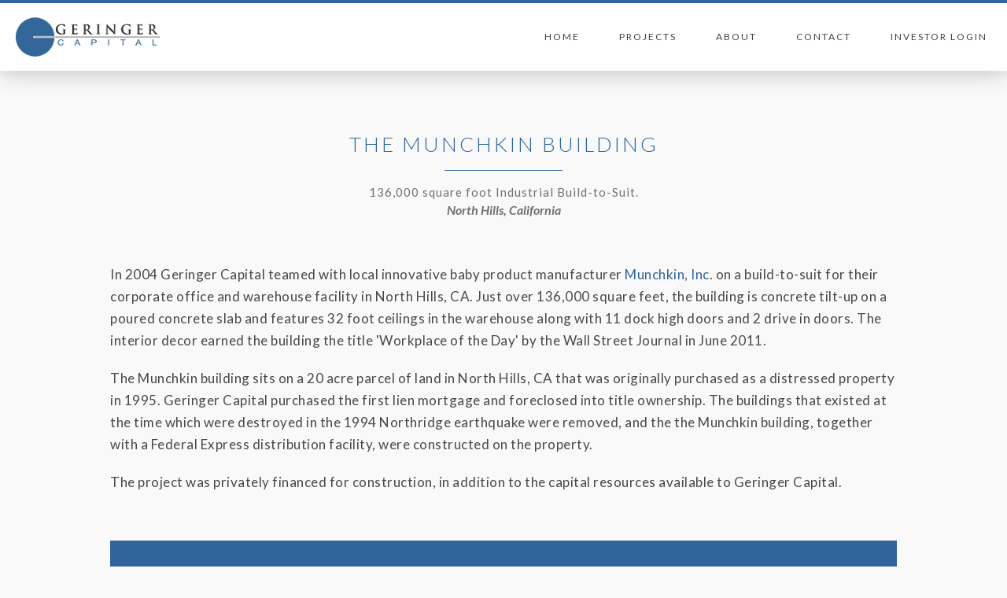

--- FILE ---
content_type: text/html
request_url: https://www.geringercapital.com/projects/the-munchkin-building/
body_size: 2620
content:
<!DOCTYPE html>
<!--[if lt IE 7]>  <html class="no-js lt-ie10 lt-ie9 lt-ie8 lt-ie7"> <![endif]-->
<!--[if IE 7]>     <html class="no-js lt-ie10 lt-ie9 lt-ie8"> <![endif]-->
<!--[if IE 8]>     <html class="no-js lt-ie10 lt-ie9"> <![endif]-->
<!--[if IE 9]>     <html class="no-js lt-ie10"> <![endif]-->
<!--[if gt IE 9]><!-->
<html class="no-js">
<!--<![endif]-->

<head>
  <meta charset="utf-8">
  <meta http-equiv="X-UA-Compatible" content="IE=edge">
  <meta name="viewport" content="width=device-width,initial-scale=1.0,maximum-scale=1.0,user-scalable=no" />
  <title>The Munchkin Building - 136,000 square foot Industrial Build-to-Suit. | Geringer Capital</title>
  <meta name='description' content='' />
  <meta property='og:title'
    content='The Munchkin Building - 136,000 square foot Industrial Build-to-Suit. | Geringer Capital' />
  <link rel="stylesheet" href="/assets/style.cbe51467.css" />

  <script type="text/javascript">

    var _gaq = _gaq || [];
    _gaq.push(['_setAccount', 'UA-1870322-20']);
    _gaq.push(['_trackPageview']);

    (function () {
      var ga = document.createElement('script'); ga.type = 'text/javascript'; ga.async = true;
      ga.src = ('https:' == document.location.protocol ? 'https://ssl' : 'http://www') + '.google-analytics.com/ga.js';
      var s = document.getElementsByTagName('script')[0]; s.parentNode.insertBefore(ga, s);
    })();

</script>

  <link rel="stylesheet" type="text/css" href="/assets/custom.css" />

</head>

<body class='project ' ontouchstart=''>
  <div id="header">
    <a class="home" href="/">
      <img src="/img/template/logo.png">
    </a>
    <div class="grabber">
      <div class="bars">
        <div class="bar-1"></div>
        <div class="bar-2"></div>
        <div class="bar-3"></div>
      </div>
    </div>
    <div class="nav">

      <!-- <div class="nav-wrap">
        <a class='header-button top-item' target='blank' href='/assets/DomusIV_GCFINALPOST.pdf'>
          <span class='new-button'>NEW</span>
          <img class='domus-img' src="/img/template/domus.jpg" />
        </a>
      </div>-->

      <div class="nav-wrap">
        <a class="top-item" href="/">
          <span>Home</span>
        </a>
      </div>
      <div class="nav-wrap">
        <a class="top-item" href="/projects">
          <span>Projects</span>
        </a>
        <div class="subnav">
          <a href="/projects/the-falls-at-westover-hills">
            <span>The Falls At Westover Hills</span>
          </a>
          <a href="/projects/the-village-at-rio-rancho">
            <span>The Village At Rio Rancho</span>
          </a>
          <a href="/projects/the-munchkin-building">
            <span>The Munchkin Building</span>
          </a>
          <a href="/projects/hill-country-villas">
            <span>Hill Country Villas</span>
          </a>
          <a href="/projects/domus-multifamily-portfolio">
            <span>Domus Multifamily Portfolio</span>
          </a>
          <a href="/projects/fedex-distribution-center">
            <span>FedEx Distribution Center</span>
          </a>
          <a href="/projects/inglehame-farm">
            <span>Inglehame Farm</span>
          </a>
          <a href="/projects/walker-zanger">
            <span>Walker Zanger</span>
          </a>
          <a href="/projects/cascadia">
            <span>Cascadia</span>
          </a>
          <a href="/projects/ups">
            <span>UPS Distribution Center</span>
          </a>
        </div>
      </div>
      <div class="nav-wrap">
        <a class="top-item" href="/about">
          <span>About</span>
        </a>
      </div>
      <div class="nav-wrap">
        <a class="top-item" href="/contact">
          <span>Contact</span>
        </a>
      </div>
      <div class="nav-wrap">
        <a class="top-item" href="https://investors.appfolioim.com/geringercapital/investor/login" target="blank">
          <span>Investor Login</span>
        </a>
      </div>
    </div>
    <div class="mobile-nav">
      <div class="overlay"></div>
      <div class="items">

        <div class="mobile-custom-nav">
          <a class='header-button' target='blank' href='/assets/DomusIV_GCFINALPOST.pdf'>
            <span class='new-button'>NEW</span>
            <img class='domus-img' src="/img/template/domus.jpg" />
          </a>
        </div>

        <a class="top-item" href="/">Home</a>
        <a class="top-item" href="/projects">Projects</a>
        <a class="top-item" href="/about">About</a>
        <a class="top-item" href="/contact">Contact</a>
        <a class="top-item" href="https://investors.appfolioim.com/geringercapital/investor/login" target="blank">Investor Login</a>
      </div>
    </div>
  </div>

  <div id="main">
    <div class="section">
      <div class="width-restrict pad no-bottom-pad">
        <div class="section-heading">
          <h2>The Munchkin Building</h2>
          <p>136,000 square foot Industrial Build-to-Suit.</p>
          <span class="location">North Hills, California</span>
        </div>
      </div>
    </div>
    <div class="dock-watch"></div>
    <div class="section">
      <div class="width-restrict pad no-top-pad">
        <div class="body">
          <p>In 2004 Geringer Capital teamed with local innovative baby product manufacturer <a
              href="http://www.munchkin.com/">Munchkin, Inc</a>. on a build-to-suit for their corporate office and
            warehouse facility in North Hills, CA. Just over 136,000 square feet, the building is concrete tilt-up on a
            poured concrete slab and features 32 foot ceilings in the warehouse along with 11 dock high doors and 2
            drive in doors. The interior decor earned the building the title 'Workplace of the Day' by the Wall Street
            Journal in June 2011.</p>
          <p>The Munchkin building sits on a 20 acre parcel of land in North Hills, CA that was originally purchased as
            a distressed property in 1995. Geringer Capital purchased the first lien mortgage and foreclosed into title
            ownership. The buildings that existed at the time which were destroyed in the 1994 Northridge earthquake
            were removed, and the the Munchkin building, together with a Federal Express distribution facility, were
            constructed on the property.</p>
          <p>The project was privately financed for construction, in addition to the capital resources available to
            Geringer Capital.</p>
        </div>
        <div class="section centered primary recognition">
          <div class="section-heading">
            <h2>Recognition</h2>
          </div>
          <div class="body">
            <p><a href="http://www.wsj.com/articles/SB10001424052702304392704576377730470388512">Workplace of the Day,
                Wall Street Journal, June 2011</a><a
                href="http://www.wsj.com/articles/SB10001424052702304392704576377730470388512"></a></p>
          </div>
        </div>
      </div>
    </div>
    <div class="section dark centered">
      <div class="width-restrict pad">
        <div class="section-heading">
          <h2>Gallery</h2>
        </div>
        <div class="grid gallery-grid">
          <a class="item"
            href="/uploads/04/06/Screen_Shot_2016-07-26_at_7.35.47_AM-1200x_.png?token=d2fc62e03d3f98a653fda544aae66226">
            <div class="item-wrap">
              <div class="img-wrap">
                <div class="bg"
                  style="background-image:url(/uploads/04/06/Screen_Shot_2016-07-26_at_7.35.47_AM-400x_.png?token=4424574e2f75ba9c88494ca9288e0a55);">
                </div>
                <img class="expander" src="/img/misc/4x3expander.png">
                <div class="overlay">
                  <p class="icon-plus-circle"></p>
                </div>
                </img>
              </div>
            </div>
          </a>
          <a class="item"
            href="/uploads/07/08/Screen_Shot_2016-07-26_at_7.35.54_AM-1200x_.png?token=d2f30fd226cea05ee3f559803398d31b">
            <div class="item-wrap">
              <div class="img-wrap">
                <div class="bg"
                  style="background-image:url(/uploads/07/08/Screen_Shot_2016-07-26_at_7.35.54_AM-400x_.png?token=a2ed2d7c00a45b7fd6cbb384eecb1ee1);">
                </div>
                <img class="expander" src="/img/misc/4x3expander.png">
                <div class="overlay">
                  <p class="icon-plus-circle"></p>
                </div>
                </img>
              </div>
            </div>
          </a>
          <a class="item"
            href="/uploads/08/13/Screen_Shot_2016-07-26_at_7.36.01_AM-1200x_.png?token=c57180326a04ec5b554b6e32543606eb">
            <div class="item-wrap">
              <div class="img-wrap">
                <div class="bg"
                  style="background-image:url(/uploads/08/13/Screen_Shot_2016-07-26_at_7.36.01_AM-400x_.png?token=c371c305f88ea9f53178a5445ca51808);">
                </div>
                <img class="expander" src="/img/misc/4x3expander.png">
                <div class="overlay">
                  <p class="icon-plus-circle"></p>
                </div>
                </img>
              </div>
            </div>
          </a>
          <a class="item"
            href="/uploads/00/04/Screen_Shot_2016-07-26_at_7.36.09_AM-1200x_.png?token=17614d6ea3977863e2b3834e59328d2d">
            <div class="item-wrap">
              <div class="img-wrap">
                <div class="bg"
                  style="background-image:url(/uploads/00/04/Screen_Shot_2016-07-26_at_7.36.09_AM-400x_.png?token=661e47996be544c6999c5e93cd07bb3c);">
                </div>
                <img class="expander" src="/img/misc/4x3expander.png">
                <div class="overlay">
                  <p class="icon-plus-circle"></p>
                </div>
                </img>
              </div>
            </div>
          </a>
          <a class="item"
            href="/uploads/00/12/Screen_Shot_2016-07-26_at_7.36.18_AM-1200x_.png?token=32d3b85b9495b31e72892d2cac872c35">
            <div class="item-wrap">
              <div class="img-wrap">
                <div class="bg"
                  style="background-image:url(/uploads/00/12/Screen_Shot_2016-07-26_at_7.36.18_AM-400x_.png?token=1d74a6c9853412fbab44d39bae6df334);">
                </div>
                <img class="expander" src="/img/misc/4x3expander.png">
                <div class="overlay">
                  <p class="icon-plus-circle"></p>
                </div>
                </img>
              </div>
            </div>
          </a>
          <a class="item"
            href="/uploads/07/02/Screen_Shot_2016-07-26_at_7.36.26_AM-1200x_.png?token=68f1f1226dd3c90e2e253eb915609c6f">
            <div class="item-wrap">
              <div class="img-wrap">
                <div class="bg"
                  style="background-image:url(/uploads/07/02/Screen_Shot_2016-07-26_at_7.36.26_AM-400x_.png?token=a4d3faf4c8fe36cb0443b8a8f23f5c03);">
                </div>
                <img class="expander" src="/img/misc/4x3expander.png">
                <div class="overlay">
                  <p class="icon-plus-circle"></p>
                </div>
                </img>
              </div>
            </div>
          </a>
          <a class="item"
            href="/uploads/05/09/Screen_Shot_2016-07-26_at_7.36.33_AM-1200x_.png?token=e3dcbd0ffccc7ff4ef6d6996603ea56b">
            <div class="item-wrap">
              <div class="img-wrap">
                <div class="bg"
                  style="background-image:url(/uploads/05/09/Screen_Shot_2016-07-26_at_7.36.33_AM-400x_.png?token=86d125189303eae5a59a106acec076ba);">
                </div>
                <img class="expander" src="/img/misc/4x3expander.png">
                <div class="overlay">
                  <p class="icon-plus-circle"></p>
                </div>
                </img>
              </div>
            </div>
          </a>
          <a class="item"
            href="/uploads/07/04/Screen_Shot_2016-07-26_at_7.36.41_AM-1200x_.png?token=76cc410d18f8ff417ae16a4609c18442">
            <div class="item-wrap">
              <div class="img-wrap">
                <div class="bg"
                  style="background-image:url(/uploads/07/04/Screen_Shot_2016-07-26_at_7.36.41_AM-400x_.png?token=3ebd777286db399d05ebdaa551a1e310);">
                </div>
                <img class="expander" src="/img/misc/4x3expander.png">
                <div class="overlay">
                  <p class="icon-plus-circle"></p>
                </div>
                </img>
              </div>
            </div>
          </a>
          <a class="item"
            href="/uploads/10/14/Screen_Shot_2016-07-26_at_7.36.48_AM-1200x_.png?token=a342c0ecd4da7632cf2f81fdfc326e2c">
            <div class="item-wrap">
              <div class="img-wrap">
                <div class="bg"
                  style="background-image:url(/uploads/10/14/Screen_Shot_2016-07-26_at_7.36.48_AM-400x_.png?token=88f833011219122323d89486aed78d02);">
                </div>
                <img class="expander" src="/img/misc/4x3expander.png">
                <div class="overlay">
                  <p class="icon-plus-circle"></p>
                </div>
                </img>
              </div>
            </div>
          </a>
        </div>
      </div>
    </div>
    <div class="section primary centered">
      <div class="width-restrict pad">
        <a class="btn dark" href="/projects">
          <span>Back to all projects</span>
        </a>
      </div>
    </div>
  </div>

  <div id="footer">
    <div class="cols">
      <div class="col">
        <h3>
          <a href="/contact">Contact Us</a>
        </h3>
      </div>
    </div>
    <div class="taglines">
      <p>© 2020</p>
    </div>
  </div>
  <script src="/assets/require-jquery.ce39d26f.js"></script>
  <script src="/assets/main.4fbca738.js"></script>

</body>

</html>

--- FILE ---
content_type: text/css
request_url: https://www.geringercapital.com/assets/style.cbe51467.css
body_size: 5793
content:
@import url(https://fonts.googleapis.com/css?family=Lato:400,300,700,900,300italic,400italic,700italic,900italic);html,body,div,span,applet,object,iframe,h1,h2,h3,h4,h5,h6,p,blockquote,pre,a,abbr,acronym,address,big,cite,code,del,dfn,em,img,ins,kbd,q,s,samp,small,strike,strong,sub,sup,tt,var,b,u,i,center,dl,dt,dd,ol,ul,li,fieldset,form,label,legend,table,caption,tbody,tfoot,thead,tr,th,td,article,aside,canvas,details,embed,figure,figcaption,footer,header,hgroup,menu,nav,output,ruby,section,summary,time,mark,audio,video{margin:0;padding:0;border:0;font:inherit;font-size:100%;vertical-align:baseline}html{line-height:1}ol,ul{list-style:none}table{border-collapse:collapse;border-spacing:0}caption,th,td{text-align:left;font-weight:normal;vertical-align:middle}q,blockquote{quotes:none}q:before,q:after,blockquote:before,blockquote:after{content:"";content:none}a img{border:none}article,aside,details,figcaption,figure,footer,header,hgroup,main,menu,nav,section,summary{display:block}@media (max-width: 820px){html{font-size:94%}}@media (max-width: 773.3333333333px){html{font-size:88%}}@media (max-width: 680px){html{font-size:82%}}@media (max-width: 400px){html{font-size:76%}}h1,h2,h3,h4,h5{-webkit-font-smoothing:antialiased}body{font-family:'Lato', sans-serif;font-weight:300}@font-face{font-family:'icomoon';src:url("/fonts/icomoon.eot?cvsckv");src:url("/fonts/icomoon.eot?cvsckv#iefix") format("embedded-opentype"),url("/fonts/icomoon.ttf?cvsckv") format("truetype"),url("/fonts/icomoon.woff?cvsckv") format("woff"),url("/fonts/icomoon.svg?cvsckv#icomoon") format("svg");font-weight:normal;font-style:normal}[class^="icon-"],[class*=" icon-"]{font-family:'icomoon' !important;speak:none;font-style:normal;font-weight:normal;font-variant:normal;text-transform:none;line-height:1;-webkit-font-smoothing:antialiased;-moz-osx-font-smoothing:grayscale}.icon-plus-circle:before{content:"\e905"}.icon-facebook:before{content:"\e900"}.icon-instagram:before{content:"\e901"}.icon-twitter:before{content:"\e903"}.icon-home:before{content:"\e902"}.icon-price:before{content:"\e935"}.icon-money:before{content:"\e93b"}.icon-phone:before{content:"\e942"}.icon-linkedin:before{content:"\eac9"}.icon-pinterest:before{content:"\ead1"}.icon-home3:before{content:"\e904"}.icon-images:before{content:"\e90e"}.icon-truck:before{content:"\e9b0"}html{box-sizing:border-box}*,*:before,*:after{box-sizing:inherit}*{-webkit-font-smoothing:antialiased;-ms-interpolation-mode:bicubic}body{background-color:#f9f9f9}#main{max-width:2200px;margin:0 auto;margin-top:90px}@media (max-width: 650px){#main{margin-top:60px}}a{color:#2f659b;text-decoration:none}::selection{background:#2f659b;color:#fff}::-moz-selection{background:#2f659b;color:#fff}h3.large{font-size:30px}.body{font-size:17px;font-size:1.0625rem;line-height:28px;line-height:1.75rem;font-weight:400;color:#484848}.body p{margin:20px 0;font-size:17px;font-size:1.0625rem;line-height:28px;line-height:1.75rem;font-weight:400;color:#484848;letter-spacing:0.5px}.body strong,.body b{font-weight:700}.body em{font-style:oblique}.body ul{padding:15px 0}.body ul li{font-size:17px;font-size:1.0625rem;line-height:28px;line-height:1.75rem;list-style-type:disc;margin-left:30px;margin-bottom:7px}.body iframe{width:100% !important}.body h3{font-weight:700;text-transform:uppercase;letter-spacing:1px;margin:30px 0;font-size:24px;color:#2f659b}.btn{width:auto;display:inline-block;color:#333;text-transform:uppercase;font-size:13px;padding:7px 20px;text-decoration:none;background-color:transparent;cursor:pointer;position:relative;z-index:5;font-weight:400;letter-spacing:2.5px;-webkit-appearance:none;-moz-appearance:none;appearance:none;border:none;-moz-border-radius:0;-webkit-border-radius:0;border-radius:0;-moz-transition:color 200ms ease-out;-o-transition:color 200ms ease-out;-webkit-transition:color 200ms ease-out;transition:color 200ms ease-out}.btn:focus{outline:none}.btn span{position:relative;z-index:2}.btn:before{content:'';display:block;position:absolute;bottom:0;left:0;width:0;height:100%;z-index:1;-moz-transition:width 200ms ease-out;-o-transition:width 200ms ease-out;-webkit-transition:width 200ms ease-out;transition:width 200ms ease-out}.btn:hover:before{width:100%}.btn.dark{color:#444;border:1px solid #444}.btn.dark:before{background-color:#444}.btn.dark:hover{color:#fff}.btn.light,.primary .btn{color:#fff;border:1px solid #fff}.btn.light:before,.primary .btn:before{background-color:#fff}.btn.light:hover,.primary .btn:hover{color:#222}.btn.back{position:absolute;bottom:7px;left:7px;z-index:20}.btn.back.right{float:right}@media (max-width: 500px){.btn.back.right{float:none;top:0;left:0}}.cta{position:absolute;width:40px;height:40px;bottom:60px;left:50%;margin-left:-20px;-moz-backface-visibility:hidden;-webkit-backface-visibility:hidden;backface-visibility:hidden;-moz-transform:translate3d(0, 0, 0);-webkit-transform:translate3d(0, 0, 0);transform:translate3d(0, 0, 0);-moz-transition:opacity 300ms ease-out;-o-transition:opacity 300ms ease-out;-webkit-transition:opacity 300ms ease-out;transition:opacity 300ms ease-out;-moz-transition:-moz-transform 300ms ease-out;-o-transition:-o-transform 300ms ease-out;-webkit-transition:-webkit-transform 300ms ease-out;transition:transform 300ms ease-out;filter:progid:DXImageTransform.Microsoft.Alpha(Opacity=0);opacity:0}#footer{position:relative;text-align:center;border-top:4px solid #2f659b;border-bottom:4px solid #2f659b;background-color:#ededed;padding:30px 0}#footer .cols{overflow:hidden;width:70%;margin:30px auto}#footer .col{width:28%;margin:0 15px;text-align:center;display:inline-block;font-size:0;vertical-align:top}#footer .col h3{font-weight:700;text-transform:uppercase;letter-spacing:2px;color:#2f659b;margin-bottom:15px;font-size:16px}#footer .col a{color:#707070;display:block;font-size:12px;margin:10px 0;font-weight:500}#footer .taglines{margin-top:30px}#footer .taglines p{font-weight:500;font-size:11px;margin:10px auto;width:60%;max-width:500px}@media(max-width: 650px){#footer .cols{width:90%;margin-top:0}#footer .col{width:100%;margin:15px 0}#footer .taglines p{width:90%;line-height:14px}}.contact-wrap{padding:40px 0}.contact-wrap form{padding-top:40px;width:80%;max-width:500px;text-align:left;margin:0 auto}.contact-wrap form input[type=text],.contact-wrap form input[type=email],.contact-wrap form textarea{width:100%;margin-bottom:30px;-webkit-appearance:none;-moz-appearance:none;appearance:none;border:1px solid #fff;padding:15px;background-color:transparent;font-family:'Lato', sans-serif;-moz-transition:all 200ms ease-out;-o-transition:all 200ms ease-out;-webkit-transition:all 200ms ease-out;transition:all 200ms ease-out;font-weight:400;color:#fff;font-size:16px;letter-spacing:1px}.contact-wrap form input[type=text]:focus,.contact-wrap form input[type=email]:focus,.contact-wrap form textarea:focus{border:1px solid #fff;outline:none}.contact-wrap form textarea{height:200px}.contact-wrap form label{font-size:13px;color:#fff;text-transform:uppercase;letter-spacing:1px;margin-bottom:10px;display:block;font-weight:400}.contact-wrap form .btn-wrap{text-align:center}.contact-wrap form button{margin-top:30px}.grid{overflow:hidden;position:relative;font-size:0;width:100%;margin:0 auto;padding:30px 0 50px 0;max-width:1000px}.grid .item{display:inline-block;width:33%;font-size:0;vertical-align:top;cursor:pointer}.about .grid .item{width:50%}.grid .item-wrap{margin:15px;background-color:#fff;position:relative;height:calc(100% - 30px);min-height:170px}.grid .img-wrap{position:relative;overflow:hidden}.grid .img-wrap .bg{position:absolute;top:0;left:0;width:100%;height:100%;-moz-background-size:cover;-o-background-size:cover;-webkit-background-size:cover;background-size:cover;background-position:center center;background-repeat:no-repeat;-moz-transition:all 2000ms ease-out;-o-transition:all 2000ms ease-out;-webkit-transition:all 2000ms ease-out;transition:all 2000ms ease-out;-moz-transform:scale(1.01, 1.01);-ms-transform:scale(1.01, 1.01);-webkit-transform:scale(1.01, 1.01);transform:scale(1.01, 1.01)}.lt-ie9 .grid .img-wrap .bg{-ms-behavior:url('/css/backgroundsize.htc')}.grid .img-wrap .bg.top{background-position:top center}.grid .img-wrap img{width:100%;height:auto}.grid .img-wrap .share-img{display:none}.grid .img-wrap .overlay{background-color:rgba(34,34,34,0.65);position:absolute;top:0;left:0;width:100%;height:100%;filter:progid:DXImageTransform.Microsoft.Alpha(Opacity=0);opacity:0;-moz-transition:opacity 600ms ease-out;-o-transition:opacity 600ms ease-out;-webkit-transition:opacity 600ms ease-out;transition:opacity 600ms ease-out}.grid .img-wrap .overlay p{width:80%;position:absolute;top:50%;right:50%;-moz-transform:translate(50%, -50%);-ms-transform:translate(50%, -50%);-webkit-transform:translate(50%, -50%);transform:translate(50%, -50%);color:#fff;text-transform:uppercase;font-weight:700;letter-spacing:2px;font-size:12px;font-size:.75rem;margin:0 auto;text-align:center}.grid .img-wrap .overlay p.icon-plus-circle{font-size:30px}.grid .copy{margin:15px 0;padding:30px 15px}.grid .copy.v-center{position:absolute;top:50%;-moz-transform:translateY(-50%);-ms-transform:translateY(-50%);-webkit-transform:translateY(-50%);transform:translateY(-50%);position:relative}.grid .copy h3{margin-bottom:0;-moz-transition:all 200ms ease-out;-o-transition:all 200ms ease-out;-webkit-transition:all 200ms ease-out;transition:all 200ms ease-out;color:#222;font-weight:400;font-size:15px;font-size:.9375rem;letter-spacing:1px;text-transform:uppercase}.grid .copy p{margin-top:3px;color:#6f6f6f;font-weight:400;font-size:12px;font-size:.75rem;letter-spacing:1px;line-height:16px;line-height:1rem;-moz-transition:all 200ms ease-out;-o-transition:all 200ms ease-out;-webkit-transition:all 200ms ease-out;transition:all 200ms ease-out}.red .grid .copy p,.red .grid .copy h3,.black .grid .copy p,.black .grid .copy h3{color:#fff}.grid .item:hover{background-color:rgba(34,34,34,0.1)}.grid .item:hover .item-wrap{background-color:rgba(34,34,34,0.1)}.grid .item:hover .img-wrap .bg{-moz-transform:scale(1.1, 1.1);-ms-transform:scale(1.1, 1.1);-webkit-transform:scale(1.1, 1.1);transform:scale(1.1, 1.1)}.grid .item:hover .img-wrap .overlay{filter:progid:DXImageTransform.Microsoft.Alpha(enabled=false);opacity:1}.red .grid .item:hover,.black .grid .item:hover{background-color:rgba(255,255,255,0.1)}.red .grid .item:hover .copy h3,.red .grid .item:hover .copy p,.black .grid .item:hover .copy h3,.black .grid .item:hover .copy p{color:#fff}@media (max-width: 500px){.grid .item:hover{background-color:transparent}.grid .item:hover .img-wrap .bg{-moz-transform:scale(1, 1);-ms-transform:scale(1, 1);-webkit-transform:scale(1, 1);transform:scale(1, 1)}.grid .item:hover .img-wrap .overlay{filter:progid:DXImageTransform.Microsoft.Alpha(Opacity=0);opacity:0}.red .grid .item:hover,.black .grid .item:hover{background-color:rgba(255,255,255,0)}.red .grid .item:hover .copy h3,.red .grid .item:hover .copy p,.black .grid .item:hover .copy h3,.black .grid .item:hover .copy p{color:#fff}}.grid.no-slick .item{width:33%}@media (max-width: 500px){.grid.no-slick .item{width:49%}}#header{position:fixed;top:0;left:0;width:100%;height:90px;z-index:100;background-color:#fff;-moz-transition:all 200ms ease-out;-o-transition:all 200ms ease-out;-webkit-transition:all 200ms ease-out;transition:all 200ms ease-out;border-top:4px solid #2f659b;-moz-box-shadow:0 0 30px rgba(34,34,34,0.3);-webkit-box-shadow:0 0 30px rgba(34,34,34,0.3);box-shadow:0 0 30px rgba(34,34,34,0.3)}#header .home{position:absolute;top:50%;-moz-transform:translateY(-50%);-ms-transform:translateY(-50%);-webkit-transform:translateY(-50%);transform:translateY(-50%);left:20px}#header .home img{display:block;height:50px;width:auto;-moz-transition:all 200ms ease-out;-o-transition:all 200ms ease-out;-webkit-transition:all 200ms ease-out;transition:all 200ms ease-out}#header.short{height:60px}#header.short img{height:30px}#header.short .subnav{top:60px}@media (max-width: 650px){#header{height:60px !important}#header .home img{height:30px}}.mfp-bg{top:0;left:0;width:100%;height:100%;z-index:1042;overflow:hidden;position:fixed;background:#0b0b0b;opacity:0.8}.mfp-wrap{top:0;left:0;width:100%;height:100%;z-index:1043;position:fixed;outline:none !important;-webkit-backface-visibility:hidden}.mfp-container{text-align:center;position:absolute;width:100%;height:100%;left:0;top:0;padding:0 8px;box-sizing:border-box}.mfp-container:before{content:'';display:inline-block;height:100%;vertical-align:middle}.mfp-align-top .mfp-container:before{display:none}.mfp-content{position:relative;display:inline-block;vertical-align:middle;margin:0 auto;text-align:left;z-index:1045}.mfp-inline-holder .mfp-content,.mfp-ajax-holder .mfp-content{width:100%;cursor:auto}.mfp-ajax-cur{cursor:progress}.mfp-zoom-out-cur,.mfp-zoom-out-cur .mfp-image-holder .mfp-close{cursor:-moz-zoom-out;cursor:-webkit-zoom-out;cursor:zoom-out}.mfp-zoom{cursor:pointer;cursor:-webkit-zoom-in;cursor:-moz-zoom-in;cursor:zoom-in}.mfp-auto-cursor .mfp-content{cursor:auto}.mfp-close,.mfp-arrow,.mfp-preloader,.mfp-counter{-webkit-user-select:none;-moz-user-select:none;user-select:none}.mfp-loading.mfp-figure{display:none}.mfp-hide{display:none !important}.mfp-preloader{color:#CCC;position:absolute;top:50%;width:auto;text-align:center;margin-top:-0.8em;left:8px;right:8px;z-index:1044}.mfp-preloader a{color:#CCC}.mfp-preloader a:hover{color:#FFF}.mfp-s-ready .mfp-preloader{display:none}.mfp-s-error .mfp-content{display:none}button.mfp-close,button.mfp-arrow{overflow:visible;cursor:pointer;background:transparent;border:0;-webkit-appearance:none;display:block;outline:none;padding:0;z-index:1046;box-shadow:none;touch-action:manipulation}button::-moz-focus-inner{padding:0;border:0}.mfp-close{width:44px;height:44px;line-height:44px;position:absolute;right:0;top:0;text-decoration:none;text-align:center;opacity:0.65;padding:0 0 18px 10px;color:#FFF;font-style:normal;font-size:28px;font-family:Arial, Baskerville, monospace}.mfp-close:hover,.mfp-close:focus{opacity:1}.mfp-close:active{top:1px}.mfp-close-btn-in .mfp-close{color:#333}.mfp-image-holder .mfp-close,.mfp-iframe-holder .mfp-close{color:#FFF;right:-6px;text-align:right;padding-right:6px;width:100%}.mfp-counter{position:absolute;top:0;right:0;color:#CCC;font-size:12px;line-height:18px;white-space:nowrap}.mfp-arrow{position:absolute;opacity:0.65;margin:0;top:50%;margin-top:-55px;padding:0;width:90px;height:110px;-webkit-tap-highlight-color:transparent}.mfp-arrow:active{margin-top:-54px}.mfp-arrow:hover,.mfp-arrow:focus{opacity:1}.mfp-arrow:before,.mfp-arrow:after{content:'';display:block;width:0;height:0;position:absolute;left:0;top:0;margin-top:35px;margin-left:35px;border:medium inset transparent}.mfp-arrow:after{border-top-width:13px;border-bottom-width:13px;top:8px}.mfp-arrow:before{border-top-width:21px;border-bottom-width:21px;opacity:0.7}.mfp-arrow-left{left:0}.mfp-arrow-left:after{border-right:17px solid #FFF;margin-left:31px}.mfp-arrow-left:before{margin-left:25px;border-right:27px solid #3F3F3F}.mfp-arrow-right{right:0}.mfp-arrow-right:after{border-left:17px solid #FFF;margin-left:39px}.mfp-arrow-right:before{border-left:27px solid #3F3F3F}.mfp-iframe-holder{padding-top:40px;padding-bottom:40px}.mfp-iframe-holder .mfp-content{line-height:0;width:100%;max-width:900px}.mfp-iframe-holder .mfp-close{top:-40px}.mfp-iframe-scaler{width:100%;height:0;overflow:hidden;padding-top:56.25%}.mfp-iframe-scaler iframe{position:absolute;display:block;top:0;left:0;width:100%;height:100%;box-shadow:0 0 8px rgba(0,0,0,0.6);background:#000}img.mfp-img{width:auto;max-width:100%;height:auto;display:block;line-height:0;box-sizing:border-box;padding:40px 0 40px;margin:0 auto}.mfp-figure{line-height:0}.mfp-figure:after{content:'';position:absolute;left:0;top:40px;bottom:40px;display:block;right:0;width:auto;height:auto;z-index:-1;box-shadow:0 0 8px rgba(0,0,0,0.6);background:#444}.mfp-figure small{color:#BDBDBD;display:block;font-size:12px;line-height:14px}.mfp-figure figure{margin:0}.mfp-bottom-bar{margin-top:-36px;position:absolute;top:100%;left:0;width:100%;cursor:auto}.mfp-title{text-align:left;line-height:18px;color:#F3F3F3;word-wrap:break-word;padding-right:36px}.mfp-image-holder .mfp-content{max-width:100%}.mfp-gallery .mfp-image-holder .mfp-figure{cursor:pointer}@media screen and (max-width: 800px) and (orientation: landscape), screen and (max-height: 300px){.mfp-img-mobile .mfp-image-holder{padding-left:0;padding-right:0}.mfp-img-mobile img.mfp-img{padding:0}.mfp-img-mobile .mfp-figure:after{top:0;bottom:0}.mfp-img-mobile .mfp-figure small{display:inline;margin-left:5px}.mfp-img-mobile .mfp-bottom-bar{background:rgba(0,0,0,0.6);bottom:0;margin:0;top:auto;padding:3px 5px;position:fixed;box-sizing:border-box}.mfp-img-mobile .mfp-bottom-bar:empty{padding:0}.mfp-img-mobile .mfp-counter{right:5px;top:3px}.mfp-img-mobile .mfp-close{top:0;right:0;width:35px;height:35px;line-height:35px;background:rgba(0,0,0,0.6);position:fixed;text-align:center;padding:0}}@media all and (max-width: 900px){.mfp-arrow{-webkit-transform:scale(0.75);transform:scale(0.75)}.mfp-arrow-left{-webkit-transform-origin:0;transform-origin:0}.mfp-arrow-right{-webkit-transform-origin:100%;transform-origin:100%}.mfp-container{padding-left:6px;padding-right:6px}}.map{padding-top:40px}.map-wrap{position:relative;width:100%;height:600px;margin-top:60px}@media(max-width:650px){.map-wrap{height:250px}}.map-wrap .shield{position:absolute;top:0;left:0;width:100%;height:100%;z-index:5}.map-wrap iframe{position:absolute;top:0;left:0;width:100%;height:100%;z-index:4}.marquee{-moz-background-size:cover;-o-background-size:cover;-webkit-background-size:cover;background-size:cover;background-position:center center;background-repeat:no-repeat;position:relative}.lt-ie9 .marquee{-ms-behavior:url('/css/backgroundsize.htc')}.marquee .width-restrict{z-index:2}.marquee h1{color:#fff;font-size:50px;font-size:3.125rem;letter-spacing:.5px}.marquee h2{color:#fff;font-size:17px;font-size:1.0625rem;margin-top:20px;font-weight:600;letter-spacing:.5px;text-transform:uppercase}.marquee .overlay{position:absolute;top:0;left:0;width:100%;height:100%;background-color:rgba(34,34,34,0.4);z-index:1}.mobile-nav{position:fixed;top:0;left:0;width:100%;height:100%;z-index:100;display:none}.mobile-nav .overlay{position:absolute;top:0;left:0;width:100%;height:100%;height:9999999px;background-color:rgba(119,119,119,0.5);z-index:4;display:none}.mobile-nav .items{background-color:#333;padding:50px 30px;position:relative;z-index:5;text-align:center;-moz-transform:translateY(-100%);-ms-transform:translateY(-100%);-webkit-transform:translateY(-100%);transform:translateY(-100%);-moz-transition:all 200ms ease-out;-o-transition:all 200ms ease-out;-webkit-transition:all 200ms ease-out;transition:all 200ms ease-out}.mobile-nav .items.show{-moz-transform:translateY(0);-ms-transform:translateY(0);-webkit-transform:translateY(0);transform:translateY(0)}.mobile-nav a{color:#fff;font-size:20px;font-size:1.25rem;font-weight:300;display:block;margin:15px;text-transform:uppercase}.grabber{display:inline-block;width:36px;height:36px;position:absolute;top:14px;right:10px;cursor:pointer;z-index:102;-moz-transition:all 100ms ease-out;-o-transition:all 100ms ease-out;-webkit-transition:all 100ms ease-out;transition:all 100ms ease-out;display:none}@media (max-width: 650px){.grabber{display:block}}.grabber .bars{position:absolute;top:8px;left:11px}.grabber .bar-1,.grabber .bar-2,.grabber .bar-3{position:absolute;width:18px;top:0;height:2px;background-color:#444;-moz-transition:all 100ms ease-out;-o-transition:all 100ms ease-out;-webkit-transition:all 100ms ease-out;transition:all 100ms ease-out}.grabber .bar-2{top:5px}.grabber .bar-3{top:10px}.grabber.closable .bar-1,.grabber.closable .bar-2,.grabber.closable .bar-3{background-color:#fff}.grabber.closable .bar-2{filter:progid:DXImageTransform.Microsoft.Alpha(Opacity=0);opacity:0}.grabber.closable .bar-1{-moz-transform:rotate(45deg);-ms-transform:rotate(45deg);-webkit-transform:rotate(45deg);transform:rotate(45deg);top:5px}.grabber.closable .bar-3{-moz-transform:rotate(-45deg);-ms-transform:rotate(-45deg);-webkit-transform:rotate(-45deg);transform:rotate(-45deg);top:5px}.nav{text-align:right;position:relative;font-size:0;right:0;position:absolute;top:0;height:100%;-moz-transition:all 200ms ease-out;-o-transition:all 200ms ease-out;-webkit-transition:all 200ms ease-out;transition:all 200ms ease-out}.nav .nav-wrap{display:inline-block;position:relative;-moz-transition:all 200ms ease-out;-o-transition:all 200ms ease-out;-webkit-transition:all 200ms ease-out;transition:all 200ms ease-out;height:100%}.nav .nav-wrap.selected .top-item{background-color:#2f659b}.nav .nav-wrap.selected .top-item:hover{background-color:#2f659b}.nav .nav-wrap.selected .top-item span{color:#fff}.nav .nav-wrap:hover .subnav{display:block}.nav .nav-wrap:hover .top-item{background-color:#3b7fc2}.nav .nav-wrap:hover .top-item span{color:#fff}.nav .top-item{display:inline-block;position:relative;height:100%}.nav .top-item span{position:absolute;top:50%;-moz-transform:translateY(-50%);-ms-transform:translateY(-50%);-webkit-transform:translateY(-50%);transform:translateY(-50%);position:relative;display:inline-block;padding:7px 25px;text-transform:uppercase;font-weight:400;letter-spacing:2px;color:#404040;font-size:12px;font-size:.75rem;-moz-transition:all 100ms ease-out;-o-transition:all 100ms ease-out;-webkit-transition:all 100ms ease-out;transition:all 100ms ease-out}.nav .subnav{position:fixed;top:90px;left:0;width:100%;background-color:#3b7fc2;padding:60px 30px;text-align:center;display:none}.nav .subnav a{display:block}.nav .subnav a span{font-size:26px;color:#fff;display:inline-block;font-weight:300;text-transform:inherit;letter-spacing:0.5px;padding:10px 20px;display:inline-block;transition:all 300ms ease-out}.nav .subnav a span:hover{color:#2f659b;background-color:#fff}@media(max-width:1000px){.nav .top-item span{padding:7px 10px;font-size:10px;font-size:.625rem}}@media(max-width:650px){.nav{display:none}}.section{position:relative}.centered{text-align:center}.recognition{padding:30px;margin-top:60px}.recognition .body p,.recognition .body a,.recognition .body ul,.recognition .body li{color:#fff !important}.width-restrict{width:90%;max-width:1000px;margin:0 auto;position:relative}.width-restrict.pad{padding:50px 0}.width-restrict.small-pad{padding:30px 0}.width-restrict.extra-pad{padding:100px 0}.width-restrict.no-top-pad{padding-top:0}.width-restrict.no-bottom-pad{padding-bottom:0}@media (max-width: 500px){.width-restrict{width:80%}.width-restrict.pad{padding:40px 0}.width-restrict.extra-pad{padding:60px 0}.width-restrict.no-top-pad{padding-top:0}.width-restrict.no-bottom-pad{padding-bottom:0}}.section-heading{position:relative;margin:30px auto;text-align:center}.section-heading h2{color:#2f659b;font-weight:300;font-size:26px;font-size:1.625rem;letter-spacing:3px;text-transform:uppercase}.section-heading h2:after{content:'';display:block;margin:20px auto 0 auto;width:150px;height:1px;background-color:#2f659b}.section-heading p{margin-top:20px;font-size:15px;letter-spacing:1px;color:#707070;font-weight:500}.section-heading.small{margin:15px auto}.section-heading.small h2{font-size:18px;font-size:1.125rem}.section-heading.small h2:after{margin:10px auto 0 auto}.section.primary{background-color:#2f659b}.section.secondary{background-color:#F24531}.section.dark{background-color:#3c3c3c}.section.light-grey{background-color:#efefef}.section.primary,.section.secondary,.section.dark{color:#fff}.section.primary .section-heading h2,.section.secondary .section-heading h2,.section.dark .section-heading h2{color:#fff}.section.primary .section-heading h2:after,.section.secondary .section-heading h2:after,.section.dark .section-heading h2:after{background-color:#fff}.section.primary .body,.section.secondary .body,.section.dark .body{color:#fff}.section.primary .body p,.section.secondary .body p,.section.dark .body p{color:#fff}.overlay{position:absolute;top:0;left:0;width:100%;height:100%;z-index:1}.overlay.black-94{background-color:rgba(34,34,34,0.94)}.overlay.black-90{background-color:rgba(34,34,34,0.9)}.overlay.black-80{background-color:rgba(34,34,34,0.8)}.overlay.black-70{background-color:rgba(34,34,34,0.7)}.overlay.black-60{background-color:rgba(34,34,34,0.6)}.overlay.black-50{background-color:rgba(34,34,34,0.5)}.overlay.black-40{background-color:rgba(34,34,34,0.4)}.overlay.black-30{background-color:rgba(34,34,34,0.3)}.section.marquee{height:600px;-moz-background-size:cover;-o-background-size:cover;-webkit-background-size:cover;background-size:cover;background-position:center center;background-repeat:no-repeat;background-color:#404040}.lt-ie9 .section.marquee{-ms-behavior:url('/css/backgroundsize.htc')}.section.marquee.short{height:400px}@media (max-width: 768px){.section.marquee{height:500px}.section.marquee.short{height:400px}}@media (max-width: 500px){.section.marquee{height:400px}.section.marquee.short{height:300px}}.marquee.simple{-moz-background-size:cover;-o-background-size:cover;-webkit-background-size:cover;background-size:cover;background-position:center center;background-repeat:no-repeat;height:auto;position:relative}.lt-ie9 .marquee.simple{-ms-behavior:url('/css/backgroundsize.htc')}.marquee.simple.pad{padding:100px 50px 50px 50px}.marquee.simple.extra-pad{padding:150px 50px 150px 50px}.marquee.simple .overlay{position:absolute;top:0;left:0;width:100%;height:100%;background-color:rgba(34,34,34,0.4);z-index:2}.marquee.simple .content{position:relative;z-index:3}.marquee.simple h1{font-size:50px;font-size:3.125rem;letter-spacing:3px;color:#fff;margin-bottom:15px;font-weight:300}.marquee.simple h1:after{content:'';display:block;height:1px;background-color:#fff;margin:30px auto;width:100px}.marquee.simple p{width:80%;max-width:600px;margin:0 auto;color:#fff;font-size:16px;font-size:1rem;line-height:20px;line-height:1.25rem}@media (max-width: 768px){.marquee.simple.pad{padding:90px 40px 40px 40px}.marquee.simple.extra-pad{padding:120px 50px 70px 50px}.marquee.simple h1{font-size:40px;font-size:2.5rem}.marquee.simple p{font-size:14px;font-size:.875rem;line-height:18px;line-height:1.125rem}}@media (max-width: 500px){.marquee.simple.pad,.marquee.simple.extra-pad{padding:80px 30px 30px 30px}.marquee.simple h1{font-size:30px;font-size:1.875rem}.marquee.simple p{font-size:12px;font-size:.75rem;line-height:15px;line-height:.9375rem}}.section.marquee .slider{position:absolute;top:0;left:0;width:100%;height:100%;overflow:hidden;text-align:center}.section.marquee .slider .icon-arrow-down{font-size:35px;left:50%;bottom:20px;margin-left:-17px;position:absolute;color:rgba(255,255,255,0.75);-moz-transition:color 200ms ease-out;-o-transition:color 200ms ease-out;-webkit-transition:color 200ms ease-out;transition:color 200ms ease-out;cursor:pointer;z-index:10}.section.marquee .slider .icon-arrow-down:hover{color:#fff}@media (max-width: 500px){.section.marquee .slider .icon-arrow-down{display:none}}.section.marquee .slider .progress-bar{height:4px;position:absolute;z-index:11;left:0;bottom:0;width:0;background-color:#3b7fc2;overflow:auto !important;-moz-transition:width 9000ms linear;-o-transition:width 9000ms linear;-webkit-transition:width 9000ms linear;transition:width 9000ms linear}.section.marquee .slider .progress-bar.show{width:100%}.section.marquee .slider .progress-bar.halt{-moz-transition:width 0ms linear;-o-transition:width 0ms linear;-webkit-transition:width 0ms linear;transition:width 0ms linear;width:0}.section.marquee .slider .pagination{position:absolute;bottom:50%;width:20px;right:20px;z-index:10}.section.marquee .slider .pagination .dot-wrap{position:relative;cursor:pointer;display:inline-block;margin:6px 0}.section.marquee .slider .pagination .dot-wrap:hover .dot-large,.section.marquee .slider .pagination .dot-wrap.active .dot-large{filter:progid:DXImageTransform.Microsoft.Alpha(enabled=false);opacity:1}.section.marquee .slider .pagination .dot{width:12px;height:12px;-moz-border-radius:12px;-webkit-border-radius:12px;border-radius:12px;background-color:#dedede;position:relative;z-index:2}.section.marquee .slider .pagination .dot-large{position:absolute;z-index:1;top:-5px;left:-5px;width:22px;height:22px;-moz-border-radius:22px;-webkit-border-radius:22px;border-radius:22px;background-color:#3b7fc2;filter:progid:DXImageTransform.Microsoft.Alpha(Opacity=0);opacity:0;-moz-transition:opacity 200ms ease-out;-o-transition:opacity 200ms ease-out;-webkit-transition:opacity 200ms ease-out;transition:opacity 200ms ease-out}.section.marquee .slider .slides{position:absolute;top:0;left:0;width:100%;height:100%;z-index:5}.section.marquee .slider .slide{position:absolute;top:0;left:100%;width:100%;height:100%;-moz-background-size:cover;-o-background-size:cover;-webkit-background-size:cover;background-size:cover;background-position:center center;background-repeat:no-repeat}.lt-ie9 .section.marquee .slider .slide{-ms-behavior:url('/css/backgroundsize.htc')}.section.marquee .slider .slide:before{content:'';display:inline-block;height:100%;vertical-align:middle}.section.marquee .slider .slide>*{display:inline-block;vertical-align:middle}.section.marquee .slider .slide:first-child{left:0}.section.marquee .slider .slide .overlay{position:absolute;top:0;left:0;width:100%;height:100%;background-color:rgba(34,34,34,0.65)}.section.marquee .slider .slide .copy{width:80%;text-align:left;z-index:2;position:relative}.section.marquee .slider .slide .copy .title{text-align:left}.section.marquee .slider .slide .copy .title h1{color:#fff;font-size:40px;font-size:2.5rem;letter-spacing:3px;margin-bottom:15px;font-weight:500;text-transform:uppercase}.section.marquee .slider .slide .copy .title hr{display:block;margin-right:60%;background-color:#fff;height:1px;margin-bottom:15px}.section.marquee .slider .slide .copy .body{letter-spacing:1px;color:#fff}.section.marquee .slider .slide .copy .btn-wrap{margin-top:20px}.section.marquee .slider .slide .copy .icon-circle-right{color:#2f659b;font-size:45px;margin-top:15px;cursor:pointer;-moz-transition:color 200ms ease-out;-o-transition:color 200ms ease-out;-webkit-transition:color 200ms ease-out;transition:color 200ms ease-out}.section.marquee .slider .slide .copy .icon-circle-right:hover{color:#3b7fc2}body.profile .body{padding-top:20px}body.profile .body p{margin:0;margin-bottom:30px}body.profile .inline-bio-img{float:left;padding-right:30px;padding-bottom:15px;max-width:400px;width:100%}@media(max-width:500px){body.profile .inline-bio-img{float:none;display:block;padding:0;margin:0 auto 30px auto}}body.home .romance h1{width:70%;max-width:800px;margin:0 auto 50px auto;font-weight:300;letter-spacing:3px;font-size:40px;font-size:2.5rem;line-height:50px;line-height:3.125rem}@media(max-width:650px){body.home .romance h1{width:90%;margin-bottom:30px;font-size:30px;font-size:1.875rem;line-height:40px;line-height:2.5rem}}body.project .location{font-weight:700;margin-top:7px;font-style:oblique;display:block;color:#707070}body.project .body{margin-top:60px}


--- FILE ---
content_type: text/css
request_url: https://www.geringercapital.com/assets/custom.css
body_size: 55
content:
.new-button {
  border-radius: 5px;
  background-color: red;
  padding: 5px 8px !important;
  color: white !important;
  font-weight: bold !important;
  font-size: 12px !important;
  margin-right: 30px;
  margin-left: 60px;
  left: -120px;
}

.domus-img {
  display: block;
  height: 35px !important;
  width: auto !important;
}

.header-button {
  background-color: transparent !important;
  cursor: pointer;
}

.mobile-custom-nav {
  padding: 10px 30px;
  background-color: white;
  border-radius: 10px;
  width: 200px;
  margin: 0 auto 40px auto;
  cursor: pointer;
}

.mobile-custom-nav .new-button {
  position: relative;
  top: -13px;
  margin-left: 0;
  margin-right: 0;
  left: 0;
}


--- FILE ---
content_type: text/javascript
request_url: https://www.geringercapital.com/assets/main.4fbca738.js
body_size: 37475
content:
/*! Magnific Popup - v1.1.0 - 2016-02-20
* http://dimsemenov.com/plugins/magnific-popup/
* Copyright (c) 2016 Dmitry Semenov; */

/**
	 * @preserve FastClick: polyfill to remove click delays on browsers with touch UIs.
	 *
	 * @codingstandard ftlabs-jsv2
	 * @copyright The Financial Times Limited [All Rights Reserved]
	 * @license MIT License (see LICENSE.txt)
	 */

/**
 * @license
 * lodash 3.10.1 (Custom Build) <https://lodash.com/>
 * Build: `lodash modern -o ./lodash.js`
 * Copyright 2012-2015 The Dojo Foundation <http://dojofoundation.org/>
 * Based on Underscore.js 1.8.3 <http://underscorejs.org/LICENSE>
 * Copyright 2009-2015 Jeremy Ashkenas, DocumentCloud and Investigative Reporters & Editors
 * Available under MIT license <https://lodash.com/license>
 */

//     (c) 2010-2016 Jeremy Ashkenas, DocumentCloud and Investigative Reporters & Editors
//     Backbone may be freely distributed under the MIT license.
//     For all details and documentation:
//     http://backbonejs.org

define("bkwld/console",["require"],function(e){typeof window.console=="undefined"&&(window.console={});var t=["log","debug","error","warn","info"];for(var n=0;n<t.length;n++)typeof window.console[t[n]]=="undefined"&&(window.console[t[n]]=function(){})}),define("bkwld/csrf",["require","jquery"],function(e){var t=e("jquery"),n=t('meta[name="csrf"]').attr("content");if(!n)return;t.ajaxPrefilter(function(e){var t=e.headers||{};t["x-csrf"]=n,e.headers=t})}),define("bkwld/jquery-views",["require","jquery"],function(e){var t=e("jquery"),n="jquery-view-inits",r=0;t.fn.views=function(e,i){return e[n]||(e[n]=r++),this.each(function(){var r=t.data(this,n)||t.data(this,n,{});if(r[e[n]])return;new e(t.extend({el:this},i)),r[e[n]]=!0,t.data(this,n,r)})},t.fn.view=function(e,n){if(!this.length)return;return new e(t.extend({el:this.get(0)},n))}}),function(e){"use strict";typeof define=="function"&&define.amd?define("matchheight",["jquery"],e):typeof module!="undefined"&&module.exports?module.exports=e(require("jquery")):e(jQuery)}(function(e){var t=-1,n=-1,r=function(e){return parseFloat(e)||0},i=function(t){var n=1,i=e(t),s=null,o=[];return i.each(function(){var t=e(this),i=t.offset().top-r(t.css("margin-top")),u=o.length>0?o[o.length-1]:null;u===null?o.push(t):Math.floor(Math.abs(s-i))<=n?o[o.length-1]=u.add(t):o.push(t),s=i}),o},s=function(t){var n={byRow:!0,property:"height",target:null,remove:!1};return typeof t=="object"?e.extend(n,t):(typeof t=="boolean"?n.byRow=t:t==="remove"&&(n.remove=!0),n)},o=e.fn.matchHeight=function(t){var n=s(t);if(n.remove){var r=this;return this.css(n.property,""),e.each(o._groups,function(e,t){t.elements=t.elements.not(r)}),this}return this.length<=1&&!n.target?this:(o._groups.push({elements:this,options:n}),o._apply(this,n),this)};o.version="0.7.0",o._groups=[],o._throttle=80,o._maintainScroll=!1,o._beforeUpdate=null,o._afterUpdate=null,o._rows=i,o._parse=r,o._parseOptions=s,o._apply=function(t,n){var u=s(n),a=e(t),f=[a],l=e(window).scrollTop(),c=e("html").outerHeight(!0),h=a.parents().filter(":hidden");return h.each(function(){var t=e(this);t.data("style-cache",t.attr("style"))}),h.css("display","block"),u.byRow&&!u.target&&(a.each(function(){var t=e(this),n=t.css("display");n!=="inline-block"&&n!=="flex"&&n!=="inline-flex"&&(n="block"),t.data("style-cache",t.attr("style")),t.css({display:n,"padding-top":"0","padding-bottom":"0","margin-top":"0","margin-bottom":"0","border-top-width":"0","border-bottom-width":"0",height:"100px",overflow:"hidden"})}),f=i(a),a.each(function(){var t=e(this);t.attr("style",t.data("style-cache")||"")})),e.each(f,function(t,n){var i=e(n),s=0;if(!u.target){if(u.byRow&&i.length<=1){i.css(u.property,"");return}i.each(function(){var t=e(this),n=t.attr("style"),r=t.css("display");r!=="inline-block"&&r!=="flex"&&r!=="inline-flex"&&(r="block");var i={display:r};i[u.property]="",t.css(i),t.outerHeight(!1)>s&&(s=t.outerHeight(!1)),n?t.attr("style",n):t.css("display","")})}else s=u.target.outerHeight(!1);i.each(function(){var t=e(this),n=0;if(u.target&&t.is(u.target))return;t.css("box-sizing")!=="border-box"&&(n+=r(t.css("border-top-width"))+r(t.css("border-bottom-width")),n+=r(t.css("padding-top"))+r(t.css("padding-bottom"))),t.css(u.property,s-n+"px")})}),h.each(function(){var t=e(this);t.attr("style",t.data("style-cache")||null)}),o._maintainScroll&&e(window).scrollTop(l/c*e("html").outerHeight(!0)),this},o._applyDataApi=function(){var t={};e("[data-match-height], [data-mh]").each(function(){var n=e(this),r=n.attr("data-mh")||n.attr("data-match-height");r in t?t[r]=t[r].add(n):t[r]=n}),e.each(t,function(){this.matchHeight(!0)})};var u=function(t){o._beforeUpdate&&o._beforeUpdate(t,o._groups),e.each(o._groups,function(){o._apply(this.elements,this.options)}),o._afterUpdate&&o._afterUpdate(t,o._groups)};o._update=function(r,i){if(i&&i.type==="resize"){var s=e(window).width();if(s===t)return;t=s}r?n===-1&&(n=setTimeout(function(){u(i),n=-1},o._throttle)):u(i)},e(o._applyDataApi),e(window).bind("load",function(e){o._update(!1,e)}),e(window).bind("resize orientationchange",function(e){o._update(!0,e)})}),function(e){typeof define=="function"&&define.amd?define("magnific",["jquery"],e):typeof exports=="object"?e(require("jquery")):e(window.jQuery||window.Zepto)}(function(e){var t="Close",n="BeforeClose",r="AfterClose",i="BeforeAppend",s="MarkupParse",o="Open",u="Change",a="mfp",f="."+a,l="mfp-ready",c="mfp-removing",h="mfp-prevent-close",p,d=function(){},v=!!window.jQuery,m,g=e(window),y,b,w,E,S=function(e,t){p.ev.on(a+e+f,t)},x=function(t,n,r,i){var s=document.createElement("div");return s.className="mfp-"+t,r&&(s.innerHTML=r),i?n&&n.appendChild(s):(s=e(s),n&&s.appendTo(n)),s},T=function(t,n){p.ev.triggerHandler(a+t,n),p.st.callbacks&&(t=t.charAt(0).toLowerCase()+t.slice(1),p.st.callbacks[t]&&p.st.callbacks[t].apply(p,e.isArray(n)?n:[n]))},N=function(t){if(t!==E||!p.currTemplate.closeBtn)p.currTemplate.closeBtn=e(p.st.closeMarkup.replace("%title%",p.st.tClose)),E=t;return p.currTemplate.closeBtn},C=function(){e.magnificPopup.instance||(p=new d,p.init(),e.magnificPopup.instance=p)},k=function(){var e=document.createElement("p").style,t=["ms","O","Moz","Webkit"];if(e.transition!==undefined)return!0;while(t.length)if(t.pop()+"Transition"in e)return!0;return!1};d.prototype={constructor:d,init:function(){var t=navigator.appVersion;p.isLowIE=p.isIE8=document.all&&!document.addEventListener,p.isAndroid=/android/gi.test(t),p.isIOS=/iphone|ipad|ipod/gi.test(t),p.supportsTransition=k(),p.probablyMobile=p.isAndroid||p.isIOS||/(Opera Mini)|Kindle|webOS|BlackBerry|(Opera Mobi)|(Windows Phone)|IEMobile/i.test(navigator.userAgent),y=e(document),p.popupsCache={}},open:function(t){var n;if(t.isObj===!1){p.items=t.items.toArray(),p.index=0;var r=t.items,i;for(n=0;n<r.length;n++){i=r[n],i.parsed&&(i=i.el[0]);if(i===t.el[0]){p.index=n;break}}}else p.items=e.isArray(t.items)?t.items:[t.items],p.index=t.index||0;if(p.isOpen){p.updateItemHTML();return}p.types=[],w="",t.mainEl&&t.mainEl.length?p.ev=t.mainEl.eq(0):p.ev=y,t.key?(p.popupsCache[t.key]||(p.popupsCache[t.key]={}),p.currTemplate=p.popupsCache[t.key]):p.currTemplate={},p.st=e.extend(!0,{},e.magnificPopup.defaults,t),p.fixedContentPos=p.st.fixedContentPos==="auto"?!p.probablyMobile:p.st.fixedContentPos,p.st.modal&&(p.st.closeOnContentClick=!1,p.st.closeOnBgClick=!1,p.st.showCloseBtn=!1,p.st.enableEscapeKey=!1),p.bgOverlay||(p.bgOverlay=x("bg").on("click"+f,function(){p.close()}),p.wrap=x("wrap").attr("tabindex",-1).on("click"+f,function(e){p._checkIfClose(e.target)&&p.close()}),p.container=x("container",p.wrap)),p.contentContainer=x("content"),p.st.preloader&&(p.preloader=x("preloader",p.container,p.st.tLoading));var u=e.magnificPopup.modules;for(n=0;n<u.length;n++){var a=u[n];a=a.charAt(0).toUpperCase()+a.slice(1),p["init"+a].call(p)}T("BeforeOpen"),p.st.showCloseBtn&&(p.st.closeBtnInside?(S(s,function(e,t,n,r){n.close_replaceWith=N(r.type)}),w+=" mfp-close-btn-in"):p.wrap.append(N())),p.st.alignTop&&(w+=" mfp-align-top"),p.fixedContentPos?p.wrap.css({overflow:p.st.overflowY,overflowX:"hidden",overflowY:p.st.overflowY}):p.wrap.css({top:g.scrollTop(),position:"absolute"}),(p.st.fixedBgPos===!1||p.st.fixedBgPos==="auto"&&!p.fixedContentPos)&&p.bgOverlay.css({height:y.height(),position:"absolute"}),p.st.enableEscapeKey&&y.on("keyup"+f,function(e){e.keyCode===27&&p.close()}),g.on("resize"+f,function(){p.updateSize()}),p.st.closeOnContentClick||(w+=" mfp-auto-cursor"),w&&p.wrap.addClass(w);var c=p.wH=g.height(),h={};if(p.fixedContentPos&&p._hasScrollBar(c)){var d=p._getScrollbarSize();d&&(h.marginRight=d)}p.fixedContentPos&&(p.isIE7?e("body, html").css("overflow","hidden"):h.overflow="hidden");var v=p.st.mainClass;return p.isIE7&&(v+=" mfp-ie7"),v&&p._addClassToMFP(v),p.updateItemHTML(),T("BuildControls"),e("html").css(h),p.bgOverlay.add(p.wrap).prependTo(p.st.prependTo||e(document.body)),p._lastFocusedEl=document.activeElement,setTimeout(function(){p.content?(p._addClassToMFP(l),p._setFocus()):p.bgOverlay.addClass(l),y.on("focusin"+f,p._onFocusIn)},16),p.isOpen=!0,p.updateSize(c),T(o),t},close:function(){if(!p.isOpen)return;T(n),p.isOpen=!1,p.st.removalDelay&&!p.isLowIE&&p.supportsTransition?(p._addClassToMFP(c),setTimeout(function(){p._close()},p.st.removalDelay)):p._close()},_close:function(){T(t);var n=c+" "+l+" ";p.bgOverlay.detach(),p.wrap.detach(),p.container.empty(),p.st.mainClass&&(n+=p.st.mainClass+" "),p._removeClassFromMFP(n);if(p.fixedContentPos){var i={marginRight:""};p.isIE7?e("body, html").css("overflow",""):i.overflow="",e("html").css(i)}y.off("keyup"+f+" focusin"+f),p.ev.off(f),p.wrap.attr("class","mfp-wrap").removeAttr("style"),p.bgOverlay.attr("class","mfp-bg"),p.container.attr("class","mfp-container"),p.st.showCloseBtn&&(!p.st.closeBtnInside||p.currTemplate[p.currItem.type]===!0)&&p.currTemplate.closeBtn&&p.currTemplate.closeBtn.detach(),p.st.autoFocusLast&&p._lastFocusedEl&&e(p._lastFocusedEl).focus(),p.currItem=null,p.content=null,p.currTemplate=null,p.prevHeight=0,T(r)},updateSize:function(e){if(p.isIOS){var t=document.documentElement.clientWidth/window.innerWidth,n=window.innerHeight*t;p.wrap.css("height",n),p.wH=n}else p.wH=e||g.height();p.fixedContentPos||p.wrap.css("height",p.wH),T("Resize")},updateItemHTML:function(){var t=p.items[p.index];p.contentContainer.detach(),p.content&&p.content.detach(),t.parsed||(t=p.parseEl(p.index));var n=t.type;T("BeforeChange",[p.currItem?p.currItem.type:"",n]),p.currItem=t;if(!p.currTemplate[n]){var r=p.st[n]?p.st[n].markup:!1;T("FirstMarkupParse",r),r?p.currTemplate[n]=e(r):p.currTemplate[n]=!0}b&&b!==t.type&&p.container.removeClass("mfp-"+b+"-holder");var i=p["get"+n.charAt(0).toUpperCase()+n.slice(1)](t,p.currTemplate[n]);p.appendContent(i,n),t.preloaded=!0,T(u,t),b=t.type,p.container.prepend(p.contentContainer),T("AfterChange")},appendContent:function(e,t){p.content=e,e?p.st.showCloseBtn&&p.st.closeBtnInside&&p.currTemplate[t]===!0?p.content.find(".mfp-close").length||p.content.append(N()):p.content=e:p.content="",T(i),p.container.addClass("mfp-"+t+"-holder"),p.contentContainer.append(p.content)},parseEl:function(t){var n=p.items[t],r;n.tagName?n={el:e(n)}:(r=n.type,n={data:n,src:n.src});if(n.el){var i=p.types;for(var s=0;s<i.length;s++)if(n.el.hasClass("mfp-"+i[s])){r=i[s];break}n.src=n.el.attr("data-mfp-src"),n.src||(n.src=n.el.attr("href"))}return n.type=r||p.st.type||"inline",n.index=t,n.parsed=!0,p.items[t]=n,T("ElementParse",n),p.items[t]},addGroup:function(e,t){var n=function(n){n.mfpEl=this,p._openClick(n,e,t)};t||(t={});var r="click.magnificPopup";t.mainEl=e,t.items?(t.isObj=!0,e.off(r).on(r,n)):(t.isObj=!1,t.delegate?e.off(r).on(r,t.delegate,n):(t.items=e,e.off(r).on(r,n)))},_openClick:function(t,n,r){var i=r.midClick!==undefined?r.midClick:e.magnificPopup.defaults.midClick;if(!i&&(t.which===2||t.ctrlKey||t.metaKey||t.altKey||t.shiftKey))return;var s=r.disableOn!==undefined?r.disableOn:e.magnificPopup.defaults.disableOn;if(s)if(e.isFunction(s)){if(!s.call(p))return!0}else if(g.width()<s)return!0;t.type&&(t.preventDefault(),p.isOpen&&t.stopPropagation()),r.el=e(t.mfpEl),r.delegate&&(r.items=n.find(r.delegate)),p.open(r)},updateStatus:function(e,t){if(p.preloader){m!==e&&p.container.removeClass("mfp-s-"+m),!t&&e==="loading"&&(t=p.st.tLoading);var n={status:e,text:t};T("UpdateStatus",n),e=n.status,t=n.text,p.preloader.html(t),p.preloader.find("a").on("click",function(e){e.stopImmediatePropagation()}),p.container.addClass("mfp-s-"+e),m=e}},_checkIfClose:function(t){if(e(t).hasClass(h))return;var n=p.st.closeOnContentClick,r=p.st.closeOnBgClick;if(n&&r)return!0;if(!p.content||e(t).hasClass("mfp-close")||p.preloader&&t===p.preloader[0])return!0;if(t!==p.content[0]&&!e.contains(p.content[0],t)){if(r&&e.contains(document,t))return!0}else if(n)return!0;return!1},_addClassToMFP:function(e){p.bgOverlay.addClass(e),p.wrap.addClass(e)},_removeClassFromMFP:function(e){this.bgOverlay.removeClass(e),p.wrap.removeClass(e)},_hasScrollBar:function(e){return(p.isIE7?y.height():document.body.scrollHeight)>(e||g.height())},_setFocus:function(){(p.st.focus?p.content.find(p.st.focus).eq(0):p.wrap).focus()},_onFocusIn:function(t){if(t.target!==p.wrap[0]&&!e.contains(p.wrap[0],t.target))return p._setFocus(),!1},_parseMarkup:function(t,n,r){var i;r.data&&(n=e.extend(r.data,n)),T(s,[t,n,r]),e.each(n,function(n,r){if(r===undefined||r===!1)return!0;i=n.split("_");if(i.length>1){var s=t.find(f+"-"+i[0]);if(s.length>0){var o=i[1];o==="replaceWith"?s[0]!==r[0]&&s.replaceWith(r):o==="img"?s.is("img")?s.attr("src",r):s.replaceWith(e("<img>").attr("src",r).attr("class",s.attr("class"))):s.attr(i[1],r)}}else t.find(f+"-"+n).html(r)})},_getScrollbarSize:function(){if(p.scrollbarSize===undefined){var e=document.createElement("div");e.style.cssText="width: 99px; height: 99px; overflow: scroll; position: absolute; top: -9999px;",document.body.appendChild(e),p.scrollbarSize=e.offsetWidth-e.clientWidth,document.body.removeChild(e)}return p.scrollbarSize}},e.magnificPopup={instance:null,proto:d.prototype,modules:[],open:function(t,n){return C(),t?t=e.extend(!0,{},t):t={},t.isObj=!0,t.index=n||0,this.instance.open(t)},close:function(){return e.magnificPopup.instance&&e.magnificPopup.instance.close()},registerModule:function(t,n){n.options&&(e.magnificPopup.defaults[t]=n.options),e.extend(this.proto,n.proto),this.modules.push(t)},defaults:{disableOn:0,key:null,midClick:!1,mainClass:"",preloader:!0,focus:"",closeOnContentClick:!1,closeOnBgClick:!0,closeBtnInside:!0,showCloseBtn:!0,enableEscapeKey:!0,modal:!1,alignTop:!1,removalDelay:0,prependTo:null,fixedContentPos:"auto",fixedBgPos:"auto",overflowY:"auto",closeMarkup:'<button title="%title%" type="button" class="mfp-close">&#215;</button>',tClose:"Close (Esc)",tLoading:"Loading...",autoFocusLast:!0}},e.fn.magnificPopup=function(t){C();var n=e(this);if(typeof t=="string")if(t==="open"){var r,i=v?n.data("magnificPopup"):n[0].magnificPopup,s=parseInt(arguments[1],10)||0;i.items?r=i.items[s]:(r=n,i.delegate&&(r=r.find(i.delegate)),r=r.eq(s)),p._openClick({mfpEl:r},n,i)}else p.isOpen&&p[t].apply(p,Array.prototype.slice.call(arguments,1));else t=e.extend(!0,{},t),v?n.data("magnificPopup",t):n[0].magnificPopup=t,p.addGroup(n,t);return n};var L="inline",A,O,M,_=function(){M&&(O.after(M.addClass(A)).detach(),M=null)};e.magnificPopup.registerModule(L,{options:{hiddenClass:"hide",markup:"",tNotFound:"Content not found"},proto:{initInline:function(){p.types.push(L),S(t+"."+L,function(){_()})},getInline:function(t,n){_();if(t.src){var r=p.st.inline,i=e(t.src);if(i.length){var s=i[0].parentNode;s&&s.tagName&&(O||(A=r.hiddenClass,O=x(A),A="mfp-"+A),M=i.after(O).detach().removeClass(A)),p.updateStatus("ready")}else p.updateStatus("error",r.tNotFound),i=e("<div>");return t.inlineElement=i,i}return p.updateStatus("ready"),p._parseMarkup(n,{},t),n}}});var D="ajax",P,H=function(){P&&e(document.body).removeClass(P)},B=function(){H(),p.req&&p.req.abort()};e.magnificPopup.registerModule(D,{options:{settings:null,cursor:"mfp-ajax-cur",tError:'<a href="%url%">The content</a> could not be loaded.'},proto:{initAjax:function(){p.types.push(D),P=p.st.ajax.cursor,S(t+"."+D,B),S("BeforeChange."+D,B)},getAjax:function(t){P&&e(document.body).addClass(P),p.updateStatus("loading");var n=e.extend({url:t.src,success:function(n,r,i){var s={data:n,xhr:i};T("ParseAjax",s),p.appendContent(e(s.data),D),t.finished=!0,H(),p._setFocus(),setTimeout(function(){p.wrap.addClass(l)},16),p.updateStatus("ready"),T("AjaxContentAdded")},error:function(){H(),t.finished=t.loadError=!0,p.updateStatus("error",p.st.ajax.tError.replace("%url%",t.src))}},p.st.ajax.settings);return p.req=e.ajax(n),""}}});var j,F=function(t){if(t.data&&t.data.title!==undefined)return t.data.title;var n=p.st.image.titleSrc;if(n){if(e.isFunction(n))return n.call(p,t);if(t.el)return t.el.attr(n)||""}return""};e.magnificPopup.registerModule("image",{options:{markup:'<div class="mfp-figure"><div class="mfp-close"></div><figure><div class="mfp-img"></div><figcaption><div class="mfp-bottom-bar"><div class="mfp-title"></div><div class="mfp-counter"></div></div></figcaption></figure></div>',cursor:"mfp-zoom-out-cur",titleSrc:"title",verticalFit:!0,tError:'<a href="%url%">The image</a> could not be loaded.'},proto:{initImage:function(){var n=p.st.image,r=".image";p.types.push("image"),S(o+r,function(){p.currItem.type==="image"&&n.cursor&&e(document.body).addClass(n.cursor)}),S(t+r,function(){n.cursor&&e(document.body).removeClass(n.cursor),g.off("resize"+f)}),S("Resize"+r,p.resizeImage),p.isLowIE&&S("AfterChange",p.resizeImage)},resizeImage:function(){var e=p.currItem;if(!e||!e.img)return;if(p.st.image.verticalFit){var t=0;p.isLowIE&&(t=parseInt(e.img.css("padding-top"),10)+parseInt(e.img.css("padding-bottom"),10)),e.img.css("max-height",p.wH-t)}},_onImageHasSize:function(e){e.img&&(e.hasSize=!0,j&&clearInterval(j),e.isCheckingImgSize=!1,T("ImageHasSize",e),e.imgHidden&&(p.content&&p.content.removeClass("mfp-loading"),e.imgHidden=!1))},findImageSize:function(e){var t=0,n=e.img[0],r=function(i){j&&clearInterval(j),j=setInterval(function(){if(n.naturalWidth>0){p._onImageHasSize(e);return}t>200&&clearInterval(j),t++,t===3?r(10):t===40?r(50):t===100&&r(500)},i)};r(1)},getImage:function(t,n){var r=0,i=function(){t&&(t.img[0].complete?(t.img.off(".mfploader"),t===p.currItem&&(p._onImageHasSize(t),p.updateStatus("ready")),t.hasSize=!0,t.loaded=!0,T("ImageLoadComplete")):(r++,r<200?setTimeout(i,100):s()))},s=function(){t&&(t.img.off(".mfploader"),t===p.currItem&&(p._onImageHasSize(t),p.updateStatus("error",o.tError.replace("%url%",t.src))),t.hasSize=!0,t.loaded=!0,t.loadError=!0)},o=p.st.image,u=n.find(".mfp-img");if(u.length){var a=document.createElement("img");a.className="mfp-img",t.el&&t.el.find("img").length&&(a.alt=t.el.find("img").attr("alt")),t.img=e(a).on("load.mfploader",i).on("error.mfploader",s),a.src=t.src,u.is("img")&&(t.img=t.img.clone()),a=t.img[0],a.naturalWidth>0?t.hasSize=!0:a.width||(t.hasSize=!1)}return p._parseMarkup(n,{title:F(t),img_replaceWith:t.img},t),p.resizeImage(),t.hasSize?(j&&clearInterval(j),t.loadError?(n.addClass("mfp-loading"),p.updateStatus("error",o.tError.replace("%url%",t.src))):(n.removeClass("mfp-loading"),p.updateStatus("ready")),n):(p.updateStatus("loading"),t.loading=!0,t.hasSize||(t.imgHidden=!0,n.addClass("mfp-loading"),p.findImageSize(t)),n)}}});var I,q=function(){return I===undefined&&(I=document.createElement("p").style.MozTransform!==undefined),I};e.magnificPopup.registerModule("zoom",{options:{enabled:!1,easing:"ease-in-out",duration:300,opener:function(e){return e.is("img")?e:e.find("img")}},proto:{initZoom:function(){var e=p.st.zoom,r=".zoom",i;if(!e.enabled||!p.supportsTransition)return;var s=e.duration,o=function(t){var n=t.clone().removeAttr("style").removeAttr("class").addClass("mfp-animated-image"),r="all "+e.duration/1e3+"s "+e.easing,i={position:"fixed",zIndex:9999,left:0,top:0,"-webkit-backface-visibility":"hidden"},s="transition";return i["-webkit-"+s]=i["-moz-"+s]=i["-o-"+s]=i[s]=r,n.css(i),n},u=function(){p.content.css("visibility","visible")},a,f;S("BuildControls"+r,function(){if(p._allowZoom()){clearTimeout(a),p.content.css("visibility","hidden"),i=p._getItemToZoom();if(!i){u();return}f=o(i),f.css(p._getOffset()),p.wrap.append(f),a=setTimeout(function(){f.css(p._getOffset(!0)),a=setTimeout(function(){u(),setTimeout(function(){f.remove(),i=f=null,T("ZoomAnimationEnded")},16)},s)},16)}}),S(n+r,function(){if(p._allowZoom()){clearTimeout(a),p.st.removalDelay=s;if(!i){i=p._getItemToZoom();if(!i)return;f=o(i)}f.css(p._getOffset(!0)),p.wrap.append(f),p.content.css("visibility","hidden"),setTimeout(function(){f.css(p._getOffset())},16)}}),S(t+r,function(){p._allowZoom()&&(u(),f&&f.remove(),i=null)})},_allowZoom:function(){return p.currItem.type==="image"},_getItemToZoom:function(){return p.currItem.hasSize?p.currItem.img:!1},_getOffset:function(t){var n;t?n=p.currItem.img:n=p.st.zoom.opener(p.currItem.el||p.currItem);var r=n.offset(),i=parseInt(n.css("padding-top"),10),s=parseInt(n.css("padding-bottom"),10);r.top-=e(window).scrollTop()-i;var o={width:n.width(),height:(v?n.innerHeight():n[0].offsetHeight)-s-i};return q()?o["-moz-transform"]=o.transform="translate("+r.left+"px,"+r.top+"px)":(o.left=r.left,o.top=r.top),o}}});var R="iframe",U="//about:blank",z=function(e){if(p.currTemplate[R]){var t=p.currTemplate[R].find("iframe");t.length&&(e||(t[0].src=U),p.isIE8&&t.css("display",e?"block":"none"))}};e.magnificPopup.registerModule(R,{options:{markup:'<div class="mfp-iframe-scaler"><div class="mfp-close"></div><iframe class="mfp-iframe" src="//about:blank" frameborder="0" allowfullscreen></iframe></div>',srcAction:"iframe_src",patterns:{youtube:{index:"youtube.com",id:"v=",src:"//www.youtube.com/embed/%id%?autoplay=1"},vimeo:{index:"vimeo.com/",id:"/",src:"//player.vimeo.com/video/%id%?autoplay=1"},gmaps:{index:"//maps.google.",src:"%id%&output=embed"}}},proto:{initIframe:function(){p.types.push(R),S("BeforeChange",function(e,t,n){t!==n&&(t===R?z():n===R&&z(!0))}),S(t+"."+R,function(){z()})},getIframe:function(t,n){var r=t.src,i=p.st.iframe;e.each(i.patterns,function(){if(r.indexOf(this.index)>-1)return this.id&&(typeof this.id=="string"?r=r.substr(r.lastIndexOf(this.id)+this.id.length,r.length):r=this.id.call(this,r)),r=this.src.replace("%id%",r),!1});var s={};return i.srcAction&&(s[i.srcAction]=r),p._parseMarkup(n,s,t),p.updateStatus("ready"),n}}});var W=function(e){var t=p.items.length;return e>t-1?e-t:e<0?t+e:e},X=function(e,t,n){return e.replace(/%curr%/gi,t+1).replace(/%total%/gi,n)};e.magnificPopup.registerModule("gallery",{options:{enabled:!1,arrowMarkup:'<button title="%title%" type="button" class="mfp-arrow mfp-arrow-%dir%"></button>',preload:[0,2],navigateByImgClick:!0,arrows:!0,tPrev:"Previous (Left arrow key)",tNext:"Next (Right arrow key)",tCounter:"%curr% of %total%"},proto:{initGallery:function(){var n=p.st.gallery,r=".mfp-gallery";p.direction=!0;if(!n||!n.enabled)return!1;w+=" mfp-gallery",S(o+r,function(){n.navigateByImgClick&&p.wrap.on("click"+r,".mfp-img",function(){if(p.items.length>1)return p.next(),!1}),y.on("keydown"+r,function(e){e.keyCode===37?p.prev():e.keyCode===39&&p.next()})}),S("UpdateStatus"+r,function(e,t){t.text&&(t.text=X(t.text,p.currItem.index,p.items.length))}),S(s+r,function(e,t,r,i){var s=p.items.length;r.counter=s>1?X(n.tCounter,i.index,s):""}),S("BuildControls"+r,function(){if(p.items.length>1&&n.arrows&&!p.arrowLeft){var t=n.arrowMarkup,r=p.arrowLeft=e(t.replace(/%title%/gi,n.tPrev).replace(/%dir%/gi,"left")).addClass(h),i=p.arrowRight=e(t.replace(/%title%/gi,n.tNext).replace(/%dir%/gi,"right")).addClass(h);r.click(function(){p.prev()}),i.click(function(){p.next()}),p.container.append(r.add(i))}}),S(u+r,function(){p._preloadTimeout&&clearTimeout(p._preloadTimeout),p._preloadTimeout=setTimeout(function(){p.preloadNearbyImages(),p._preloadTimeout=null},16)}),S(t+r,function(){y.off(r),p.wrap.off("click"+r),p.arrowRight=p.arrowLeft=null})},next:function(){p.direction=!0,p.index=W(p.index+1),p.updateItemHTML()},prev:function(){p.direction=!1,p.index=W(p.index-1),p.updateItemHTML()},goTo:function(e){p.direction=e>=p.index,p.index=e,p.updateItemHTML()},preloadNearbyImages:function(){var e=p.st.gallery.preload,t=Math.min(e[0],p.items.length),n=Math.min(e[1],p.items.length),r;for(r=1;r<=(p.direction?n:t);r++)p._preloadItem(p.index+r);for(r=1;r<=(p.direction?t:n);r++)p._preloadItem(p.index-r)},_preloadItem:function(t){t=W(t);if(p.items[t].preloaded)return;var n=p.items[t];n.parsed||(n=p.parseEl(t)),T("LazyLoad",n),n.type==="image"&&(n.img=e('<img class="mfp-img" />').on("load.mfploader",function(){n.hasSize=!0}).on("error.mfploader",function(){n.hasSize=!0,n.loadError=!0,T("LazyLoadError",n)}).attr("src",n.src)),n.preloaded=!0}}});var V="retina";e.magnificPopup.registerModule(V,{options:{replaceSrc:function(e){return e.src.replace(/\.\w+$/,function(e){return"@2x"+e})},ratio:1},proto:{initRetina:function(){if(window.devicePixelRatio>1){var e=p.st.retina,t=e.ratio;t=isNaN(t)?t():t,t>1&&(S("ImageHasSize."+V,function(e,n){n.img.css({"max-width":n.img[0].naturalWidth/t,width:"100%"})}),S("ElementParse."+V,function(n,r){r.src=e.replaceSrc(r,t)}))}}}}),C()}),function(){"use strict";function e(t,r){function s(e,t){return function(){return e.apply(t,arguments)}}var i;r=r||{},this.trackingClick=!1,this.trackingClickStart=0,this.targetElement=null,this.touchStartX=0,this.touchStartY=0,this.lastTouchIdentifier=0,this.touchBoundary=r.touchBoundary||10,this.layer=t,this.tapDelay=r.tapDelay||200,this.tapTimeout=r.tapTimeout||700;if(e.notNeeded(t))return;var o=["onMouse","onClick","onTouchStart","onTouchMove","onTouchEnd","onTouchCancel"],u=this;for(var a=0,f=o.length;a<f;a++)u[o[a]]=s(u[o[a]],u);n&&(t.addEventListener("mouseover",this.onMouse,!0),t.addEventListener("mousedown",this.onMouse,!0),t.addEventListener("mouseup",this.onMouse,!0)),t.addEventListener("click",this.onClick,!0),t.addEventListener("touchstart",this.onTouchStart,!1),t.addEventListener("touchmove",this.onTouchMove,!1),t.addEventListener("touchend",this.onTouchEnd,!1),t.addEventListener("touchcancel",this.onTouchCancel,!1),Event.prototype.stopImmediatePropagation||(t.removeEventListener=function(e,n,r){var i=Node.prototype.removeEventListener;e==="click"?i.call(t,e,n.hijacked||n,r):i.call(t,e,n,r)},t.addEventListener=function(e,n,r){var i=Node.prototype.addEventListener;e==="click"?i.call(t,e,n.hijacked||(n.hijacked=function(e){e.propagationStopped||n(e)}),r):i.call(t,e,n,r)}),typeof t.onclick=="function"&&(i=t.onclick,t.addEventListener("click",function(e){i(e)},!1),t.onclick=null)}var t=navigator.userAgent.indexOf("Windows Phone")>=0,n=navigator.userAgent.indexOf("Android")>0&&!t,r=/iP(ad|hone|od)/.test(navigator.userAgent)&&!t,i=r&&/OS 4_\d(_\d)?/.test(navigator.userAgent),s=r&&/OS [6-7]_\d/.test(navigator.userAgent),o=navigator.userAgent.indexOf("BB10")>0;e.prototype.needsClick=function(e){switch(e.nodeName.toLowerCase()){case"button":case"select":case"textarea":if(e.disabled)return!0;break;case"input":if(r&&e.type==="file"||e.disabled)return!0;break;case"label":case"iframe":case"video":return!0}return/\bneedsclick\b/.test(e.className)},e.prototype.needsFocus=function(e){switch(e.nodeName.toLowerCase()){case"textarea":return!0;case"select":return!n;case"input":switch(e.type){case"button":case"checkbox":case"file":case"image":case"radio":case"submit":return!1}return!e.disabled&&!e.readOnly;default:return/\bneedsfocus\b/.test(e.className)}},e.prototype.sendClick=function(e,t){var n,r;document.activeElement&&document.activeElement!==e&&document.activeElement.blur(),r=t.changedTouches[0],n=document.createEvent("MouseEvents"),n.initMouseEvent(this.determineEventType(e),!0,!0,window,1,r.screenX,r.screenY,r.clientX,r.clientY,!1,!1,!1,!1,0,null),n.forwardedTouchEvent=!0,e.dispatchEvent(n)},e.prototype.determineEventType=function(e){return n&&e.tagName.toLowerCase()==="select"?"mousedown":"click"},e.prototype.focus=function(e){var t;r&&e.setSelectionRange&&e.type.indexOf("date")!==0&&e.type!=="time"&&e.type!=="month"?(t=e.value.length,e.setSelectionRange(t,t)):e.focus()},e.prototype.updateScrollParent=function(e){var t,n;t=e.fastClickScrollParent;if(!t||!t.contains(e)){n=e;do{if(n.scrollHeight>n.offsetHeight){t=n,e.fastClickScrollParent=n;break}n=n.parentElement}while(n)}t&&(t.fastClickLastScrollTop=t.scrollTop)},e.prototype.getTargetElementFromEventTarget=function(e){return e.nodeType===Node.TEXT_NODE?e.parentNode:e},e.prototype.onTouchStart=function(e){var t,n,s;if(e.targetTouches.length>1)return!0;t=this.getTargetElementFromEventTarget(e.target),n=e.targetTouches[0];if(r){s=window.getSelection();if(s.rangeCount&&!s.isCollapsed)return!0;if(!i){if(n.identifier&&n.identifier===this.lastTouchIdentifier)return e.preventDefault(),!1;this.lastTouchIdentifier=n.identifier,this.updateScrollParent(t)}}return this.trackingClick=!0,this.trackingClickStart=e.timeStamp,this.targetElement=t,this.touchStartX=n.pageX,this.touchStartY=n.pageY,e.timeStamp-this.lastClickTime<this.tapDelay&&e.preventDefault(),!0},e.prototype.touchHasMoved=function(e){var t=e.changedTouches[0],n=this.touchBoundary;return Math.abs(t.pageX-this.touchStartX)>n||Math.abs(t.pageY-this.touchStartY)>n?!0:!1},e.prototype.onTouchMove=function(e){if(!this.trackingClick)return!0;if(this.targetElement!==this.getTargetElementFromEventTarget(e.target)||this.touchHasMoved(e))this.trackingClick=!1,this.targetElement=null;return!0},e.prototype.findControl=function(e){return e.control!==undefined?e.control:e.htmlFor?document.getElementById(e.htmlFor):e.querySelector("button, input:not([type=hidden]), keygen, meter, output, progress, select, textarea")},e.prototype.onTouchEnd=function(e){var t,o,u,a,f,l=this.targetElement;if(!this.trackingClick)return!0;if(e.timeStamp-this.lastClickTime<this.tapDelay)return this.cancelNextClick=!0,!0;if(e.timeStamp-this.trackingClickStart>this.tapTimeout)return!0;this.cancelNextClick=!1,this.lastClickTime=e.timeStamp,o=this.trackingClickStart,this.trackingClick=!1,this.trackingClickStart=0,s&&(f=e.changedTouches[0],l=document.elementFromPoint(f.pageX-window.pageXOffset,f.pageY-window.pageYOffset)||l,l.fastClickScrollParent=this.targetElement.fastClickScrollParent),u=l.tagName.toLowerCase();if(u==="label"){t=this.findControl(l);if(t){this.focus(l);if(n)return!1;l=t}}else if(this.needsFocus(l)){if(e.timeStamp-o>100||r&&window.top!==window&&u==="input")return this.targetElement=null,!1;this.focus(l),this.sendClick(l,e);if(!r||u!=="select")this.targetElement=null,e.preventDefault();return!1}if(r&&!i){a=l.fastClickScrollParent;if(a&&a.fastClickLastScrollTop!==a.scrollTop)return!0}return this.needsClick(l)||(e.preventDefault(),this.sendClick(l,e)),!1},e.prototype.onTouchCancel=function(){this.trackingClick=!1,this.targetElement=null},e.prototype.onMouse=function(e){return this.targetElement?e.forwardedTouchEvent?!0:e.cancelable?!this.needsClick(this.targetElement)||this.cancelNextClick?(e.stopImmediatePropagation?e.stopImmediatePropagation():e.propagationStopped=!0,e.stopPropagation(),e.preventDefault(),!1):!0:!0:!0},e.prototype.onClick=function(e){var t;return this.trackingClick?(this.targetElement=null,this.trackingClick=!1,!0):e.target.type==="submit"&&e.detail===0?!0:(t=this.onMouse(e),t||(this.targetElement=null),t)},e.prototype.destroy=function(){var e=this.layer;n&&(e.removeEventListener("mouseover",this.onMouse,!0),e.removeEventListener("mousedown",this.onMouse,!0),e.removeEventListener("mouseup",this.onMouse,!0)),e.removeEventListener("click",this.onClick,!0),e.removeEventListener("touchstart",this.onTouchStart,!1),e.removeEventListener("touchmove",this.onTouchMove,!1),e.removeEventListener("touchend",this.onTouchEnd,!1),e.removeEventListener("touchcancel",this.onTouchCancel,!1)},e.notNeeded=function(e){var t,r,i,s;if(typeof window.ontouchstart=="undefined")return!0;r=+(/Chrome\/([0-9]+)/.exec(navigator.userAgent)||[,0])[1];if(r){if(!n)return!0;t=document.querySelector("meta[name=viewport]");if(t){if(t.content.indexOf("user-scalable=no")!==-1)return!0;if(r>31&&document.documentElement.scrollWidth<=window.outerWidth)return!0}}if(o){i=navigator.userAgent.match(/Version\/([0-9]*)\.([0-9]*)/);if(i[1]>=10&&i[2]>=3){t=document.querySelector("meta[name=viewport]");if(t){if(t.content.indexOf("user-scalable=no")!==-1)return!0;if(document.documentElement.scrollWidth<=window.outerWidth)return!0}}}if(e.style.msTouchAction==="none"||e.style.touchAction==="manipulation")return!0;s=+(/Firefox\/([0-9]+)/.exec(navigator.userAgent)||[,0])[1];if(s>=27){t=document.querySelector("meta[name=viewport]");if(t&&(t.content.indexOf("user-scalable=no")!==-1||document.documentElement.scrollWidth<=window.outerWidth))return!0}return e.style.touchAction==="none"||e.style.touchAction==="manipulation"?!0:!1},e.attach=function(t,n){return new e(t,n)},typeof define=="function"&&typeof define.amd=="object"&&define.amd?define("fastclick",[],function(){return e}):typeof module!="undefined"&&module.exports?(module.exports=e.attach,module.exports.FastClick=e):window.FastClick=e}(),function(){function _t(t,n){if(t!==n){var r=t===null,i=t===e,s=t===t,o=n===null,u=n===e,a=n===n;if(t>n&&!o||!s||r&&!u&&a||i&&a)return 1;if(t<n&&!r||!a||o&&!i&&s||u&&s)return-1}return 0}function Dt(e,t,n){var r=e.length,i=n?r:-1;while(n?i--:++i<r)if(t(e[i],i,e))return i;return-1}function Pt(e,t,n){if(t!==t)return Xt(e,n);var r=n-1,i=e.length;while(++r<i)if(e[r]===t)return r;return-1}function Ht(e){return typeof e=="function"||!1}function Bt(e){return e==null?"":e+""}function jt(e,t){var n=-1,r=e.length;while(++n<r&&t.indexOf(e.charAt(n))>-1);return n}function Ft(e,t){var n=e.length;while(n--&&t.indexOf(e.charAt(n))>-1);return n}function It(e,t){return _t(e.criteria,t.criteria)||e.index-t.index}function qt(e,t,n){var r=-1,i=e.criteria,s=t.criteria,o=i.length,u=n.length;while(++r<o){var a=_t(i[r],s[r]);if(a){if(r>=u)return a;var f=n[r];return a*(f==="asc"||f===!0?1:-1)}}return e.index-t.index}function Rt(e){return bt[e]}function Ut(e){return wt[e]}function zt(e,t,n){return t?e=xt[e]:n&&(e=Tt[e]),"\\"+e}function Wt(e){return"\\"+Tt[e]}function Xt(e,t,n){var r=e.length,i=t+(n?0:-1);while(n?i--:++i<r){var s=e[i];if(s!==s)return i}return-1}function Vt(e){return!!e&&typeof e=="object"}function $t(e){return e<=160&&e>=9&&e<=13||e==32||e==160||e==5760||e==6158||e>=8192&&(e<=8202||e==8232||e==8233||e==8239||e==8287||e==12288||e==65279)}function Jt(e,t){var n=-1,r=e.length,i=-1,s=[];while(++n<r)e[n]===t&&(e[n]=b,s[++i]=n);return s}function Kt(e,t){var n,r=-1,i=e.length,s=-1,o=[];while(++r<i){var u=e[r],a=t?t(u,r,e):u;if(!r||n!==a)n=a,o[++s]=u}return o}function Qt(e){var t=-1,n=e.length;while(++t<n&&$t(e.charCodeAt(t)));return t}function Gt(e){var t=e.length;while(t--&&$t(e.charCodeAt(t)));return t}function Yt(e){return Et[e]}function Zt(C){function Hn(e){if(Vt(e)&&!mu(e)&&!(e instanceof In)){if(e instanceof jn)return e;if($t.call(e,"__chain__")&&$t.call(e,"__wrapped__"))return gs(e)}return new jn(e)}function Bn(){}function jn(e,t,n){this.__wrapped__=e,this.__actions__=n||[],this.__chain__=!!t}function In(e){this.__wrapped__=e,this.__actions__=[],this.__dir__=1,this.__filtered__=!1,this.__iteratees__=[],this.__takeCount__=Ln,this.__views__=[]}function qn(){var e=new In(this.__wrapped__);return e.__actions__=Yn(this.__actions__),e.__dir__=this.__dir__,e.__filtered__=this.__filtered__,e.__iteratees__=Yn(this.__iteratees__),e.__takeCount__=this.__takeCount__,e.__views__=Yn(this.__views__),e}function Rn(){if(this.__filtered__){var e=new In(this);e.__dir__=-1,e.__filtered__=!0}else e=this.clone(),e.__dir__*=-1;return e}function Un(){var e=this.__wrapped__.value(),t=this.__dir__,n=mu(e),r=t<0,i=n?e.length:0,s=Ki(0,i,this.__views__),o=s.start,u=s.end,a=u-o,f=r?u:o-1,l=this.__iteratees__,c=l.length,h=0,p=xn(a,this.__takeCount__);if(!n||i<v||i==a&&p==a)return ii(e,this.__actions__);var d=[];e:while(a--&&h<p){f+=t;var y=-1,b=e[f];while(++y<c){var w=l[y],E=w.iteratee,S=w.type,x=E(b);if(S==g)b=x;else if(!x){if(S==m)continue e;break e}}d[h++]=b}return d}function zn(){this.__data__={}}function Wn(e){return this.has(e)&&delete this.__data__[e]}function Xn(t){return t=="__proto__"?e:this.__data__[t]}function Vn(e){return e!="__proto__"&&$t.call(this.__data__,e)}function $n(e,t){return e!="__proto__"&&(this.__data__[e]=t),this}function Jn(e){var t=e?e.length:0;this.data={hash:gn(null),set:new cn};while(t--)this.push(e[t])}function Kn(e,t){var n=e.data,r=typeof t=="string"||Nu(t)?n.set.has(t):n.hash[t];return r?0:-1}function Qn(e){var t=this.data;typeof e=="string"||Nu(e)?t.set.add(e):t.hash[e]=!0}function Gn(e,t){var n=-1,r=e.length,i=-1,s=t.length,o=O(r+s);while(++n<r)o[n]=e[n];while(++i<s)o[n++]=t[i];return o}function Yn(e,t){var n=-1,r=e.length;t||(t=O(r));while(++n<r)t[n]=e[n];return t}function Zn(e,t){var n=-1,r=e.length;while(++n<r)if(t(e[n],n,e)===!1)break;return e}function er(e,t){var n=e.length;while(n--)if(t(e[n],n,e)===!1)break;return e}function tr(e,t){var n=-1,r=e.length;while(++n<r)if(!t(e[n],n,e))return!1;return!0}function nr(e,t,n,r){var i=-1,s=e.length,o=r,u=o;while(++i<s){var a=e[i],f=+t(a);n(f,o)&&(o=f,u=a)}return u}function rr(e,t){var n=-1,r=e.length,i=-1,s=[];while(++n<r){var o=e[n];t(o,n,e)&&(s[++i]=o)}return s}function ir(e,t){var n=-1,r=e.length,i=O(r);while(++n<r)i[n]=t(e[n],n,e);return i}function sr(e,t){var n=-1,r=t.length,i=e.length;while(++n<r)e[i+n]=t[n];return e}function or(e,t,n,r){var i=-1,s=e.length;r&&s&&(n=e[++i]);while(++i<s)n=t(n,e[i],i,e);return n}function ur(e,t,n,r){var i=e.length;r&&i&&(n=e[--i]);while(i--)n=t(n,e[i],i,e);return n}function ar(e,t){var n=-1,r=e.length;while(++n<r)if(t(e[n],n,e))return!0;return!1}function fr(e,t){var n=e.length,r=0;while(n--)r+=+t(e[n])||0;return r}function lr(t,n){return t===e?n:t}function cr(t,n,r,i){return t===e||!$t.call(i,r)?n:t}function hr(t,n,r){var i=-1,s=ta(n),o=s.length;while(++i<o){var u=s[i],a=t[u],f=r(a,n[u],u,t,n);if((f===f?f!==a:a===a)||a===e&&!(u in t))t[u]=f}return t}function pr(e,t){return t==null?e:vr(t,ta(t),e)}function dr(t,n){var r=-1,i=t==null,s=!i&&es(t),o=s?t.length:0,u=n.length,a=O(u);while(++r<u){var f=n[r];s?a[r]=ts(f,o)?t[f]:e:a[r]=i?e:t[f]}return a}function vr(e,t,n){n||(n={});var r=-1,i=t.length;while(++r<i){var s=t[r];n[s]=e[s]}return n}function mr(t,n,r){var i=typeof t;return i=="function"?n===e?t:ui(t,n,r):t==null?qa:i=="object"?qr(t):n===e?Ja(t):Rr(t,n)}function gr(t,n,r,i,s,o,u){var a;r&&(a=s?r(t,i,s):r(t));if(a!==e)return a;if(!Nu(t))return t;var f=mu(t);if(f){a=Qi(t);if(!n)return Yn(t,a)}else{var l=nn.call(t),c=l==N;if(!(l==L||l==w||c&&!s))return yt[l]?Yi(t,l,n):s?t:{};a=Gi(c?{}:t);if(!n)return pr(a,t)}o||(o=[]),u||(u=[]);var h=o.length;while(h--)if(o[h]==t)return u[h];return o.push(t),u.push(a),(f?Zn:_r)(t,function(e,i){a[i]=gr(e,n,r,i,t,o,u)}),a}function br(t,n,r){if(typeof t!="function")throw new Ct(y);return hn(function(){t.apply(e,r)},n)}function wr(e,t){var n=e?e.length:0,r=[];if(!n)return r;var i=-1,s=Xi(),o=s===Pt,u=o&&t.length>=v?mi(t):null,a=t.length;u&&(s=Kn,o=!1,t=u);e:while(++i<n){var f=e[i];if(o&&f===f){var l=a;while(l--)if(t[l]===f)continue e;r.push(f)}else s(t,f,0)<0&&r.push(f)}return r}function xr(e,t){var n=!0;return Er(e,function(e,r,i){return n=!!t(e,r,i),n}),n}function Tr(e,t,n,r){var i=r,s=i;return Er(e,function(e,o,u){var a=+t(e,o,u);if(n(a,i)||a===r&&a===s)i=a,s=e}),s}function Nr(t,n,r,i){var s=t.length;r=r==null?0:+r||0,r<0&&(r=-r>s?0:s+r),i=i===e||i>s?s:+i||0,i<0&&(i+=s),s=r>i?0:i>>>0,r>>>=0;while(r<s)t[r++]=n;return t}function Cr(e,t){var n=[];return Er(e,function(e,r,i){t(e,r,i)&&n.push(e)}),n}function kr(e,t,n,r){var i;return n(e,function(e,n,s){if(t(e,n,s))return i=r?n:e,!1}),i}function Lr(e,t,n,r){r||(r=[]);var i=-1,s=e.length;while(++i<s){var o=e[i];Vt(o)&&es(o)&&(n||mu(o)||vu(o))?t?Lr(o,t,n,r):sr(r,o):n||(r[r.length]=o)}return r}function Mr(e,t){return Ar(e,t,na)}function _r(e,t){return Ar(e,t,ta)}function Dr(e,t){return Or(e,t,ta)}function Pr(e,t){var n=-1,r=t.length,i=-1,s=[];while(++n<r){var o=t[n];Tu(e[o])&&(s[++i]=o)}return s}function Hr(t,n,r){if(t==null)return;r!==e&&r in vs(t)&&(n=[r]);var i=0,s=n.length;while(t!=null&&i<s)t=t[n[i++]];return i&&i==s?t:e}function Br(e,t,n,r,i,s){return e===t?!0:e==null||t==null||!Nu(e)&&!Vt(t)?e!==e&&t!==t:jr(e,t,Br,n,r,i,s)}function jr(e,t,n,r,i,s,o){var u=mu(e),a=mu(t),f=E,l=E;u||(f=nn.call(e),f==w?f=L:f!=L&&(u=Pu(e))),a||(l=nn.call(t),l==w?l=L:l!=L&&(a=Pu(t)));var c=f==L,h=l==L,p=f==l;if(p&&!u&&!c)return qi(e,t,f);if(!i){var d=c&&$t.call(e,"__wrapped__"),v=h&&$t.call(t,"__wrapped__");if(d||v)return n(d?e.value():e,v?t.value():t,r,i,s,o)}if(!p)return!1;s||(s=[]),o||(o=[]);var m=s.length;while(m--)if(s[m]==e)return o[m]==t;s.push(e),o.push(t);var g=(u?Ii:Ri)(e,t,n,r,i,s,o);return s.pop(),o.pop(),g}function Fr(t,n,r){var i=n.length,s=i,o=!r;if(t==null)return!s;t=vs(t);while(i--){var u=n[i];if(o&&u[2]?u[1]!==t[u[0]]:!(u[0]in t))return!1}while(++i<s){u=n[i];var a=u[0],f=t[a],l=u[1];if(o&&u[2]){if(f===e&&!(a in t))return!1}else{var c=r?r(f,l,a):e;if(c===e?!Br(l,f,r,!0):!c)return!1}}return!0}function Ir(e,t){var n=-1,r=es(e)?O(e.length):[];return Er(e,function(e,i,s){r[++n]=t(e,i,s)}),r}function qr(t){var n=$i(t);if(n.length==1&&n[0][2]){var r=n[0][0],i=n[0][1];return function(t){return t==null?!1:t[r]===i&&(i!==e||r in vs(t))}}return function(e){return Fr(e,n)}}function Rr(t,n){var r=mu(t),i=rs(t)&&os(n),s=t+"";return t=ms(t),function(o){if(o==null)return!1;var u=s;o=vs(o);if((r||!i)&&!(u in o)){o=t.length==1?o:Hr(o,Qr(t,0,-1));if(o==null)return!1;u=Ps(t),o=vs(o)}return o[u]===n?n!==e||u in o:Br(n,o[u],e,!0)}}function Ur(t,n,r,i,s){if(!Nu(t))return t;var o=es(n)&&(mu(n)||Pu(n)),u=o?e:ta(n);return Zn(u||n,function(a,f){u&&(f=a,a=n[f]);if(Vt(a))i||(i=[]),s||(s=[]),zr(t,n,f,Ur,r,i,s);else{var l=t[f],c=r?r(l,a,f,t,n):e,h=c===e;h&&(c=a),(c!==e||o&&!(f in t))&&(h||(c===c?c!==l:l===l))&&(t[f]=c)}}),t}function zr(t,n,r,i,s,o,u){var a=o.length,f=n[r];while(a--)if(o[a]==f){t[r]=u[a];return}var l=t[r],c=s?s(l,f,r,t,n):e,h=c===e;h&&(c=f,es(f)&&(mu(f)||Pu(f))?c=mu(l)?l:es(l)?Yn(l):[]:Mu(f)||vu(f)?c=vu(l)?Iu(l):Mu(l)?l:{}:h=!1),o.push(f),u.push(c);if(h)t[r]=i(c,f,s,o,u);else if(c===c?c!==l:l===l)t[r]=c}function Wr(t){return function(n){return n==null?e:n[t]}}function Xr(e){var t=e+"";return e=ms(e),function(n){return Hr(n,e,t)}}function Vr(e,t){var n=e?t.length:0;while(n--){var r=t[n];if(r!=i&&ts(r)){var i=r;pn.call(e,r,1)}}return e}function $r(e,t){return e+yn(Cn()*(t-e+1))}function Jr(e,t,n,r,i){return i(e,function(e,i,s){n=r?(r=!1,e):t(n,e,i,s)}),n}function Qr(t,n,r){var i=-1,s=t.length;n=n==null?0:+n||0,n<0&&(n=-n>s?0:s+n),r=r===e||r>s?s:+r||0,r<0&&(r+=s),s=n>r?0:r-n>>>0,n>>>=0;var o=O(s);while(++i<s)o[i]=t[i+n];return o}function Gr(e,t){var n;return Er(e,function(e,r,i){return n=t(e,r,i),!n}),!!n}function Yr(e,t){var n=e.length;e.sort(t);while(n--)e[n]=e[n].value;return e}function Zr(e,t,n){var r=Ui(),i=-1;t=ir(t,function(e){return r(e)});var s=Ir(e,function(e){var n=ir(t,function(t){return t(e)});return{criteria:n,index:++i,value:e}});return Yr(s,function(e,t){return qt(e,t,n)})}function ei(e,t){var n=0;return Er(e,function(e,r,i){n+=+t(e,r,i)||0}),n}function ti(e,t){var n=-1,r=Xi(),i=e.length,s=r===Pt,o=s&&i>=v,u=o?mi():null,a=[];u?(r=Kn,s=!1):(o=!1,u=t?[]:a);e:while(++n<i){var f=e[n],l=t?t(f,n,e):f;if(s&&f===f){var c=u.length;while(c--)if(u[c]===l)continue e;t&&u.push(l),a.push(f)}else r(u,l,0)<0&&((t||o)&&u.push(l),a.push(f))}return a}function ni(e,t){var n=-1,r=t.length,i=O(r);while(++n<r)i[n]=e[t[n]];return i}function ri(e,t,n,r){var i=e.length,s=r?i:-1;while((r?s--:++s<i)&&t(e[s],s,e));return n?Qr(e,r?0:s,r?s+1:i):Qr(e,r?s+1:0,r?i:s)}function ii(e,t){var n=e;n instanceof In&&(n=n.value());var r=-1,i=t.length;while(++r<i){var s=t[r];n=s.func.apply(s.thisArg,sr([n],s.args))}return n}function si(e,t,n){var r=0,i=e?e.length:r;if(typeof t=="number"&&t===t&&i<=Mn){while(r<i){var s=r+i>>>1,o=e[s];(n?o<=t:o<t)&&o!==null?r=s+1:i=s}return i}return oi(e,t,qa,n)}function oi(t,n,r,i){n=r(n);var s=0,o=t?t.length:0,u=n!==n,a=n===null,f=n===e;while(s<o){var l=yn((s+o)/2),c=r(t[l]),h=c!==e,p=c===c;if(u)var d=p||i;else a?d=p&&h&&(i||c!=null):f?d=p&&(i||h):c==null?d=!1:d=i?c<=n:c<n;d?s=l+1:o=l}return xn(o,On)}function ui(t,n,r){if(typeof t!="function")return qa;if(n===e)return t;switch(r){case 1:return function(e){return t.call(n,e)};case 3:return function(e,r,i){return t.call(n,e,r,i)};case 4:return function(e,r,i,s){return t.call(n,e,r,i,s)};case 5:return function(e,r,i,s,o){return t.call(n,e,r,i,s,o)}}return function(){return t.apply(n,arguments)}}function ai(e){var t=new on(e.byteLength),n=new dn(t);return n.set(new dn(e)),t}function fi(e,t,n){var r=n.length,i=-1,s=Sn(e.length-r,0),o=-1,u=t.length,a=O(u+s);while(++o<u)a[o]=t[o];while(++i<r)a[n[i]]=e[i];while(s--)a[o++]=e[i++];return a}function li(e,t,n){var r=-1,i=n.length,s=-1,o=Sn(e.length-i,0),u=-1,a=t.length,f=O(o+a);while(++s<o)f[s]=e[s];var l=s;while(++u<a)f[l+u]=t[u];while(++r<i)f[l+n[r]]=e[s++];return f}function ci(e,t){return function(n,r,i){var s=t?t():{};r=Ui(r,i,3);if(mu(n)){var o=-1,u=n.length;while(++o<u){var a=n[o];e(s,a,r(a,o,n),n)}}else Er(n,function(t,n,i){e(s,t,r(t,n,i),i)});return s}}function hi(t){return uu(function(n,r){var i=-1,s=n==null?0:r.length,o=s>2?r[s-2]:e,u=s>2?r[2]:e,a=s>1?r[s-1]:e;typeof o=="function"?(o=ui(o,a,5),s-=2):(o=typeof a=="function"?a:e,s-=o?1:0),u&&ns(r[0],r[1],u)&&(o=s<3?e:o,s=1);while(++i<s){var f=r[i];f&&t(n,f,o)}return n})}function pi(e,t){return function(n,r){var i=n?Vi(n):0;if(!ss(i))return e(n,r);var s=t?i:-1,o=vs(n);while(t?s--:++s<i)if(r(o[s],s,o)===!1)break;return n}}function di(e){return function(t,n,r){var i=vs(t),s=r(t),o=s.length,u=e?o:-1;while(e?u--:++u<o){var a=s[u];if(n(i[a],a,i)===!1)break}return t}}function vi(e,t){function r(){var i=this&&this!==Mt&&this instanceof r?n:e;return i.apply(t,arguments)}var n=yi(e);return r}function mi(e){return gn&&cn?new Jn(e):null}function gi(e){return function(t){var n=-1,r=Ba(ga(t)),i=r.length,s="";while(++n<i)s=e(s,r[n],n);return s}}function yi(e){return function(){var t=arguments;switch(t.length){case 0:return new e;case 1:return new e(t[0]);case 2:return new e(t[0],t[1]);case 3:return new e(t[0],t[1],t[2]);case 4:return new e(t[0],t[1],t[2],t[3]);case 5:return new e(t[0],t[1],t[2],t[3],t[4]);case 6:return new e(t[0],t[1],t[2],t[3],t[4],t[5]);case 7:return new e(t[0],t[1],t[2],t[3],t[4],t[5],t[6])}var n=yr(e.prototype),r=e.apply(n,t);return Nu(r)?r:n}}function bi(t){function n(r,i,s){s&&ns(r,i,s)&&(i=e);var o=Fi(r,t,e,e,e,e,e,i);return o.placeholder=n.placeholder,o}return n}function wi(t,n){return uu(function(r){var i=r[0];return i==null?i:(r.push(n),t.apply(e,r))})}function Ei(t,n){return function(r,i,s){s&&ns(r,i,s)&&(i=e),i=Ui(i,s,3);if(i.length==1){r=mu(r)?r:ds(r);var o=nr(r,i,t,n);if(!r.length||o!==n)return o}return Tr(r,i,t,n)}}function Si(t,n){return function(r,i,s){i=Ui(i,s,3);if(mu(r)){var o=Dt(r,i,n);return o>-1?r[o]:e}return kr(r,i,t)}}function xi(e){return function(t,n,r){return!t||!t.length?-1:(n=Ui(n,r,3),Dt(t,n,e))}}function Ti(e){return function(t,n,r){return n=Ui(n,r,3),kr(t,n,e,!0)}}function Ni(t){return function(){var n,r=arguments.length,i=t?r:-1,o=0,a=O(r);while(t?i--:++i<r){var c=a[o++]=arguments[i];if(typeof c!="function")throw new Ct(y);!n&&jn.prototype.thru&&Wi(c)=="wrapper"&&(n=new jn([],!0))}i=n?-1:r;while(++i<r){c=a[i];var h=Wi(c),p=h=="wrapper"?zi(c):e;p&&is(p[0])&&p[1]==(f|s|u|l)&&!p[4].length&&p[9]==1?n=n[Wi(p[0])].apply(n,p[3]):n=c.length==1&&is(c)?n[h]():n.thru(c)}return function(){var e=arguments,t=e[0];if(n&&e.length==1&&mu(t)&&t.length>=v)return n.plant(t).value();var i=0,s=r?a[i].apply(this,e):t;while(++i<r)s=a[i].call(this,s);return s}}}function Ci(t,n){return function(r,i,s){return typeof i=="function"&&s===e&&mu(r)?t(r,i):n(r,ui(i,s,3))}}function ki(t){return function(n,r,i){if(typeof r!="function"||i!==e)r=ui(r,i,3);return t(n,r,na)}}function Li(t){return function(n,r,i){if(typeof r!="function"||i!==e)r=ui(r,i,3);return t(n,r)}}function Ai(e){return function(t,n,r){var i={};return n=Ui(n,r,3),_r(t,function(t,r,s){var o=n(t,r,s);r=e?o:r,t=e?t:o,i[r]=t}),i}}function Oi(e){return function(t,n,r){return t=Bt(t),(e?t:"")+Pi(t,n,r)+(e?"":t)}}function Mi(t){var n=uu(function(r,i){var s=Jt(i,n.placeholder);return Fi(r,t,e,i,s)});return n}function _i(t,n){return function(r,i,s,o){var u=arguments.length<3;return typeof i=="function"&&o===e&&mu(r)?t(r,i,s,u):Jr(r,Ui(i,o,4),s,u,n)}}function Di(t,l,c,h,p,d,v,m,g,y){function C(){var i=arguments.length,s=i,o=O(i);while(s--)o[s]=arguments[s];h&&(o=fi(o,h,p)),d&&(o=li(o,d,v));if(S||T){var f=C.placeholder,k=Jt(o,f);i-=k.length;if(i<y){var L=m?Yn(m):e,A=Sn(y-i,0),M=S?k:e,_=S?e:k,D=S?o:e,P=S?e:o;l|=S?u:a,l&=~(S?a:u),x||(l&=~(n|r));var H=[t,l,c,D,M,P,_,L,g,A],B=Di.apply(e,H);return is(t)&&hs(B,H),B.placeholder=f,B}}var j=w?c:this,F=E?j[t]:t;return m&&(o=cs(o,m)),b&&g<o.length&&(o.length=g),this&&this!==Mt&&this instanceof C&&(F=N||yi(t)),F.apply(j,o)}var b=l&f,w=l&n,E=l&r,S=l&s,x=l&i,T=l&o,N=E?e:yi(t);return C}function Pi(e,t,n){var r=e.length;t=+t;if(r>=t||!wn(t))return"";var i=t-r;return n=n==null?" ":n+"",Ca(n,mn(i/n.length)).slice(0,i)}function Hi(e,t,r,i){function u(){var t=-1,n=arguments.length,a=-1,f=i.length,l=O(f+n);while(++a<f)l[a]=i[a];while(n--)l[a++]=arguments[++t];var c=this&&this!==Mt&&this instanceof u?o:e;return c.apply(s?r:this,l)}var s=t&n,o=yi(e);return u}function Bi(t){var n=Et[t];return function(t,r){return r=r===e?0:+r||0,r?(r=fn(10,r),n(t*r)/r):n(t)}}function ji(e){return function(t,n,r,i){var s=Ui(r);return r==null&&s===mr?si(t,n,e):oi(t,n,s(r,i,1),e)}}function Fi(t,i,s,o,f,l,c,h){var p=i&r;if(!p&&typeof t!="function")throw new Ct(y);var d=o?o.length:0;d||(i&=~(u|a),o=f=e),d-=f?f.length:0;if(i&a){var v=o,m=f;o=f=e}var g=p?e:zi(t),b=[t,i,s,o,f,v,m,l,c,h];g&&(us(b,g),i=b[1],h=b[9]),b[9]=h==null?p?0:t.length:Sn(h-d,0)||0;if(i==n)var w=vi(b[0],b[2]);else i!=u&&i!=(n|u)||!!b[4].length?w=Di.apply(e,b):w=Hi.apply(e,b);var E=g?Kr:hs;return E(w,b)}function Ii(t,n,r,i,s,o,u){var a=-1,f=t.length,l=n.length;if(f!=l&&!(s&&l>f))return!1;while(++a<f){var c=t[a],h=n[a],p=i?i(s?h:c,s?c:h,a):e;if(p!==e){if(p)continue;return!1}if(s){if(!ar(n,function(e){return c===e||r(c,e,i,s,o,u)}))return!1}else if(c!==h&&!r(c,h,i,s,o,u))return!1}return!0}function qi(e,t,n){switch(n){case S:case x:return+e==+t;case T:return e.name==t.name&&e.message==t.message;case k:return e!=+e?t!=+t:e==+t;case A:case M:return e==t+""}return!1}function Ri(t,n,r,i,s,o,u){var a=ta(t),f=a.length,l=ta(n),c=l.length;if(f!=c&&!s)return!1;var h=f;while(h--){var p=a[h];if(!(s?p in n:$t.call(n,p)))return!1}var d=s;while(++h<f){p=a[h];var v=t[p],m=n[p],g=i?i(s?m:v,s?v:m,p):e;if(g===e?!r(v,m,i,s,o,u):!g)return!1;d||(d=p=="constructor")}if(!d){var y=t.constructor,b=n.constructor;if(y!=b&&"constructor"in t&&"constructor"in n&&!(typeof y=="function"&&y instanceof y&&typeof b=="function"&&b instanceof b))return!1}return!0}function Ui(e,t,n){var r=Hn.callback||Fa;return r=r===Fa?mr:r,n?r(e,t,n):r}function Wi(e){var t=e.name+"",n=Pn[t],r=n?n.length:0;while(r--){var i=n[r],s=i.func;if(s==null||s==e)return i.name}return t}function Xi(e,t,n){var r=Hn.indexOf||Ms;return r=r===Ms?Pt:r,e?r(e,t,n):r}function $i(e){var t=oa(e),n=t.length;while(n--)t[n][2]=os(t[n][1]);return t}function Ji(t,n){var r=t==null?e:t[n];return Lu(r)?r:e}function Ki(e,t,n){var r=-1,i=n.length;while(++r<i){var s=n[r],o=s.size;switch(s.type){case"drop":e+=o;break;case"dropRight":t-=o;break;case"take":t=xn(t,e+o);break;case"takeRight":e=Sn(e,t-o)}}return{start:e,end:t}}function Qi(e){var t=e.length,n=new e.constructor(t);return t&&typeof e[0]=="string"&&$t.call(e,"index")&&(n.index=e.index,n.input=e.input),n}function Gi(e){var t=e.constructor;return typeof t=="function"&&t instanceof t||(t=xt),new t}function Yi(e,t,n){var r=e.constructor;switch(t){case D:return ai(e);case S:case x:return new r(+e);case P:case H:case B:case j:case F:case I:case q:case R:case U:var i=e.buffer;return new r(n?ai(i):i,e.byteOffset,e.length);case k:case M:return new r(e);case A:var s=new r(e.source,ut.exec(e));s.lastIndex=e.lastIndex}return s}function Zi(t,n,r){t!=null&&!rs(n,t)&&(n=ms(n),t=n.length==1?t:Hr(t,Qr(n,0,-1)),n=Ps(n));var i=t==null?t:t[n];return i==null?e:i.apply(t,r)}function es(e){return e!=null&&ss(Vi(e))}function ts(e,t){return e=typeof e=="number"||lt.test(e)?+e:-1,t=t==null?_n:t,e>-1&&e%1==0&&e<t}function ns(e,t,n){if(!Nu(n))return!1;var r=typeof t;if(r=="number"?es(n)&&ts(t,n.length):r=="string"&&t in n){var i=n[t];return e===e?e===i:i!==i}return!1}function rs(e,t){var n=typeof e;if(n=="string"&&et.test(e)||n=="number")return!0;if(mu(e))return!1;var r=!Z.test(e);return r||t!=null&&e in vs(t)}function is(e){var t=Wi(e),n=Hn[t];if(typeof n=="function"&&t in In.prototype){if(e===n)return!0;var r=zi(n);return!!r&&e===r[0]}return!1}function ss(e){return typeof e=="number"&&e>-1&&e%1==0&&e<=_n}function os(e){return e===e&&!Nu(e)}function us(e,t){var r=e[1],o=t[1],u=r|o,a=u<f,c=o==f&&r==s||o==f&&r==l&&e[7].length<=t[8]||o==(f|l)&&r==s;if(!a&&!c)return e;o&n&&(e[2]=t[2],u|=r&n?0:i);var h=t[3];if(h){var p=e[3];e[3]=p?fi(p,h,t[4]):Yn(h),e[4]=p?Jt(e[3],b):Yn(t[4])}return h=t[5],h&&(p=e[5],e[5]=p?li(p,h,t[6]):Yn(h),e[6]=p?Jt(e[5],b):Yn(t[6])),h=t[7],h&&(e[7]=Yn(h)),o&f&&(e[8]=e[8]==null?t[8]:xn(e[8],t[8])),e[9]==null&&(e[9]=t[9]),e[0]=t[0],e[1]=u,e}function as(t,n){return t===e?n:qu(t,n,as)}function fs(e,t){e=vs(e);var n=-1,r=t.length,i={};while(++n<r){var s=t[n];s in e&&(i[s]=e[s])}return i}function ls(e,t){var n={};return Mr(e,function(e,r,i){t(e,r,i)&&(n[r]=e)}),n}function cs(t,n){var r=t.length,i=xn(n.length,r),s=Yn(t);while(i--){var o=n[i];t[i]=ts(o,r)?s[o]:e}return t}function ps(e){var t=na(e),n=t.length,r=n&&e.length,i=!!r&&ss(r)&&(mu(e)||vu(e)),s=-1,o=[];while(++s<n){var u=t[s];(i&&ts(u,r)||$t.call(e,u))&&o.push(u)}return o}function ds(e){return e==null?[]:es(e)?Nu(e)?e:xt(e):ca(e)}function vs(e){return Nu(e)?e:xt(e)}function ms(e){if(mu(e))return e;var t=[];return Bt(e).replace(tt,function(e,n,r,i){t.push(r?i.replace(st,"$1"):n||e)}),t}function gs(e){return e instanceof In?e.clone():new jn(e.__wrapped__,e.__chain__,Yn(e.__actions__))}function ys(e,t,n){(n?ns(e,t,n):t==null)?t=1:t=Sn(yn(t)||1,1);var r=0,i=e?e.length:0,s=-1,o=O(mn(i/t));while(r<i)o[++s]=Qr(e,r,r+=t);return o}function bs(e){var t=-1,n=e?e.length:0,r=-1,i=[];while(++t<n){var s=e[t];s&&(i[++r]=s)}return i}function Es(e,t,n){var r=e?e.length:0;if(!r)return[];if(n?ns(e,t,n):t==null)t=1;return Qr(e,t<0?0:t)}function Ss(e,t,n){var r=e?e.length:0;if(!r)return[];if(n?ns(e,t,n):t==null)t=1;return t=r-(+t||0),Qr(e,0,t<0?0:t)}function xs(e,t,n){return e&&e.length?ri(e,Ui(t,n,3),!0,!0):[]}function Ts(e,t,n){return e&&e.length?ri(e,Ui(t,n,3),!0):[]}function Ns(e,t,n,r){var i=e?e.length:0;return i?(n&&typeof n!="number"&&ns(e,t,n)&&(n=0,r=i),Nr(e,t,n,r)):[]}function Ls(t){return t?t[0]:e}function As(e,t,n){var r=e?e.length:0;return n&&ns(e,t,n)&&(t=!1),r?Lr(e,t):[]}function Os(e){var t=e?e.length:0;return t?Lr(e,!0):[]}function Ms(e,t,n){var r=e?e.length:0;if(!r)return-1;if(typeof n=="number")n=n<0?Sn(r+n,0):n;else if(n){var i=si(e,t);return i<r&&(t===t?t===e[i]:e[i]!==e[i])?i:-1}return Pt(e,t,n||0)}function _s(e){return Ss(e,1)}function Ps(t){var n=t?t.length:0;return n?t[n-1]:e}function Hs(e,t,n){var r=e?e.length:0;if(!r)return-1;var i=r;if(typeof n=="number")i=(n<0?Sn(r+n,0):xn(n||0,r-1))+1;else if(n){i=si(e,t,!0)-1;var s=e[i];return(t===t?t===s:s!==s)?i:-1}if(t!==t)return Xt(e,i,!0);while(i--)if(e[i]===t)return i;return-1}function Bs(){var e=arguments,t=e[0];if(!t||!t.length)return t;var n=0,r=Xi(),i=e.length;while(++n<i){var s=0,o=e[n];while((s=r(t,o,s))>-1)pn.call(t,s,1)}return t}function Fs(e,t,n){var r=[];if(!e||!e.length)return r;var i=-1,s=[],o=e.length;t=Ui(t,n,3);while(++i<o){var u=e[i];t(u,i,e)&&(r.push(u),s.push(i))}return Vr(e,s),r}function Is(e){return Es(e,1)}function qs(e,t,n){var r=e?e.length:0;return r?(n&&typeof n!="number"&&ns(e,t,n)&&(t=0,n=r),Qr(e,t,n)):[]}function zs(e,t,n){var r=e?e.length:0;if(!r)return[];if(n?ns(e,t,n):t==null)t=1;return Qr(e,0,t<0?0:t)}function Ws(e,t,n){var r=e?e.length:0;if(!r)return[];if(n?ns(e,t,n):t==null)t=1;return t=r-(+t||0),Qr(e,t<0?0:t)}function Xs(e,t,n){return e&&e.length?ri(e,Ui(t,n,3),!1,!0):[]}function Vs(e,t,n){return e&&e.length?ri(e,Ui(t,n,3)):[]}function Js(t,n,r,i){var s=t?t.length:0;if(!s)return[];n!=null&&typeof n!="boolean"&&(i=r,r=ns(t,n,i)?e:n,n=!1);var o=Ui();if(r!=null||o!==mr)r=o(r,i,3);return n&&Xi()===Pt?Kt(t,r):ti(t,r)}function Ks(e){if(!e||!e.length)return[];var t=-1,n=0;e=rr(e,function(e){if(es(e))return n=Sn(e.length,n),!0});var r=O(n);while(++t<n)r[t]=ir(e,Wr(t));return r}function Qs(t,n,r){var i=t?t.length:0;if(!i)return[];var s=Ks(t);return n==null?s:(n=ui(n,r,4),ir(s,function(t){return or(t,n,e,!0)}))}function Ys(){var e=-1,t=arguments.length;while(++e<t){var n=arguments[e];if(es(n))var r=r?sr(wr(r,n),wr(n,r)):n}return r?ti(r):[]}function eo(e,t){var n=-1,r=e?e.length:0,i={};r&&!t&&!mu(e[0])&&(t=[]);while(++n<r){var s=e[n];t?i[s]=t[n]:s&&(i[s[0]]=s[1])}return i}function no(e){var t=Hn(e);return t.__chain__=!0,t}function ro(e,t,n){return t.call(n,e),e}function io(e,t,n){return t.call(n,e)}function so(){return no(this)}function oo(){return new jn(this.value(),this.__chain__)}function ao(e){var t,n=this;while(n instanceof Bn){var r=gs(n);t?i.__wrapped__=r:t=r;var i=r;n=n.__wrapped__}return i.__wrapped__=e,t}function fo(){var t=this.__wrapped__,n=function(e){return e.reverse()};if(t instanceof In){var r=t;return this.__actions__.length&&(r=new In(this)),r=r.reverse(),r.__actions__.push({func:io,args:[n],thisArg:e}),new jn(r,this.__chain__)}return this.thru(n)}function lo(){return this.value()+""}function co(){return ii(this.__wrapped__,this.__actions__)}function vo(t,n,r){var i=mu(t)?tr:xr;r&&ns(t,n,r)&&(n=e);if(typeof n!="function"||r!==e)n=Ui(n,r,3);return i(t,n)}function mo(e,t,n){var r=mu(e)?rr:Cr;return t=Ui(t,n,3),r(e,t)}function bo(e,t){return go(e,qr(t))}function xo(e,t,n,r){var i=e?Vi(e):0;return ss(i)||(e=ca(e),i=e.length),typeof n!="number"||r&&ns(t,n,r)?n=0:n=n<0?Sn(i+n,0):n||0,typeof e=="string"||!mu(e)&&Du(e)?n<=i&&e.indexOf(t,n)>-1:!!i&&Xi(e,t,n)>-1}function Co(e,t,n){var r=mu(e)?ir:Ir;return t=Ui(t,n,3),r(e,t)}function Lo(e,t){return Co(e,Ja(t))}function Mo(e,t,n){var r=mu(e)?rr:Cr;return t=Ui(t,n,3),r(e,function(e,n,r){return!t(e,n,r)})}function _o(t,n,r){if(r?ns(t,n,r):n==null){t=ds(t);var i=t.length;return i>0?t[$r(0,i-1)]:e}var s=-1,o=Fu(t),i=o.length,u=i-1;n=xn(n<0?0:+n||0,i);while(++s<n){var a=$r(s,u),f=o[a];o[a]=o[s],o[s]=f}return o.length=n,o}function Do(e){return _o(e,Ln)}function Po(e){var t=e?Vi(e):0;return ss(t)?t:ta(e).length}function Ho(t,n,r){var i=mu(t)?ar:Gr;r&&ns(t,n,r)&&(n=e);if(typeof n!="function"||r!==e)n=Ui(n,r,3);return i(t,n)}function Bo(t,n,r){if(t==null)return[];r&&ns(t,n,r)&&(n=e);var i=-1;n=Ui(n,r,3);var s=Ir(t,function(e,t,r){return{criteria:n(e,t,r),index:++i,value:e}});return Yr(s,It)}function Fo(t,n,r,i){return t==null?[]:(i&&ns(n,r,i)&&(r=e),mu(n)||(n=n==null?[]:[n]),mu(r)||(r=r==null?[]:[r]),Zr(t,n,r))}function Io(e,t){return mo(e,qr(t))}function Ro(e,t){if(typeof t!="function"){if(typeof e!="function")throw new Ct(y);var n=e;e=t,t=n}return e=wn(e=+e)?e:0,function(){if(--e<1)return t.apply(this,arguments)}}function Uo(t,n,r){return r&&ns(t,n,r)&&(n=e),n=t&&n==null?t.length:Sn(+n||0,0),Fi(t,f,e,e,e,e,n)}function zo(t,n){var r;if(typeof n!="function"){if(typeof t!="function")throw new Ct(y);var i=t;t=n,n=i}return function(){return--t>0&&(r=n.apply(this,arguments)),t<=1&&(n=e),r}}function Ko(t,n,r){function v(){f&&un(f),s&&un(s),c=0,s=f=l=e}function m(n,r){r&&un(r),s=f=l=e,n&&(c=qo(),o=t.apply(a,i),!f&&!s&&(i=a=e))}function g(){var e=n-(qo()-u);e<=0||e>n?m(l,s):f=hn(g,e)}function b(){m(p,f)}function w(){i=arguments,u=qo(),a=this,l=p&&(f||!d);if(h===!1)var r=d&&!f;else{!s&&!d&&(c=u);var v=h-(u-c),m=v<=0||v>h;m?(s&&(s=un(s)),c=u,o=t.apply(a,i)):s||(s=hn(b,v))}return m&&f?f=un(f):!f&&n!==h&&(f=hn(g,n)),r&&(m=!0,o=t.apply(a,i)),m&&!f&&!s&&(i=a=e),o}var i,s,o,u,a,f,l,c=0,h=!1,p=!0;if(typeof t!="function")throw new Ct(y);n=n<0?0:+n||0;if(r===!0){var d=!0;p=!1}else Nu(r)&&(d=!!r.leading,h="maxWait"in r&&Sn(+r.maxWait||0,n),p="trailing"in r?!!r.trailing:p);return w.cancel=v,w}function eu(e,t){if(typeof e!="function"||t&&typeof t!="function")throw new Ct(y);var n=function(){var r=arguments,i=t?t.apply(this,r):r[0],s=n.cache;if(s.has(i))return s.get(i);var o=e.apply(this,r);return n.cache=s.set(i,o),o};return n.cache=new eu.Cache,n}function nu(e){if(typeof e!="function")throw new Ct(y);return function(){return!e.apply(this,arguments)}}function ru(e){return zo(2,e)}function uu(t,n){if(typeof t!="function")throw new Ct(y);return n=Sn(n===e?t.length-1:+n||0,0),function(){var e=arguments,r=-1,i=Sn(e.length-n,0),s=O(i);while(++r<i)s[r]=e[n+r];switch(n){case 0:return t.call(this,s);case 1:return t.call(this,e[0],s);case 2:return t.call(this,e[0],e[1],s)}var o=O(n+1);r=-1;while(++r<n)o[r]=e[r];return o[n]=s,t.apply(this,o)}}function au(e){if(typeof e!="function")throw new Ct(y);return function(t){return e.apply(this,t)}}function fu(e,t,n){var r=!0,i=!0;if(typeof e!="function")throw new Ct(y);return n===!1?r=!1:Nu(n)&&(r="leading"in n?!!n.leading:r,i="trailing"in n?!!n.trailing:i),Ko(e,t,{leading:r,maxWait:+t,trailing:i})}function lu(t,n){return n=n==null?qa:n,Fi(n,u,e,[t],[])}function cu(e,t,n,r){return t&&typeof t!="boolean"&&ns(e,t,n)?t=!1:typeof t=="function"&&(r=n,n=t,t=!1),typeof n=="function"?gr(e,t,ui(n,r,3)):gr(e,t)}function hu(e,t,n){return typeof t=="function"?gr(e,!0,ui(t,n,3)):gr(e,!0)}function pu(e,t){return e>t}function du(e,t){return e>=t}function vu(e){return Vt(e)&&es(e)&&$t.call(e,"callee")&&!ln.call(e,"callee")}function gu(e){return e===!0||e===!1||Vt(e)&&nn.call(e)==S}function yu(e){return Vt(e)&&nn.call(e)==x}function bu(e){return!!e&&e.nodeType===1&&Vt(e)&&!Mu(e)}function wu(e){return e==null?!0:es(e)&&(mu(e)||Du(e)||vu(e)||Vt(e)&&Tu(e.splice))?!e.length:!ta(e).length}function Eu(t,n,r,i){r=typeof r=="function"?ui(r,i,3):e;var s=r?r(t,n):e;return s===e?Br(t,n,r):!!s}function Su(e){return Vt(e)&&typeof e.message=="string"&&nn.call(e)==T}function xu(e){return typeof e=="number"&&wn(e)}function Tu(e){return Nu(e)&&nn.call(e)==N}function Nu(e){var t=typeof e;return!!e&&(t=="object"||t=="function")}function Cu(t,n,r,i){return r=typeof r=="function"?ui(r,i,3):e,Fr(t,$i(n),r)}function ku(e){return Ou(e)&&e!=+e}function Lu(e){return e==null?!1:Tu(e)?sn.test(Ot.call(e)):Vt(e)&&ft.test(e)}function Au(e){return e===null}function Ou(e){return typeof e=="number"||Vt(e)&&nn.call(e)==k}function Mu(t){var n;if(!Vt(t)||nn.call(t)!=L||!!vu(t)||!$t.call(t,"constructor")&&(n=t.constructor,typeof n=="function"&&!(n instanceof n)))return!1;var r;return Mr(t,function(e,t){r=t}),r===e||$t.call(t,r)}function _u(e){return Nu(e)&&nn.call(e)==A}function Du(e){return typeof e=="string"||Vt(e)&&nn.call(e)==M}function Pu(e){return Vt(e)&&ss(e.length)&&!!gt[nn.call(e)]}function Hu(t){return t===e}function Bu(e,t){return e<t}function ju(e,t){return e<=t}function Fu(e){var t=e?Vi(e):0;return ss(t)?t?Yn(e):[]:ca(e)}function Iu(e){return vr(e,na(e))}function Uu(t,n,r){var i=yr(t);return r&&ns(t,n,r)&&(n=e),n?pr(i,n):i}function Gu(e){return Pr(e,na(e))}function Yu(t,n,r){var i=t==null?e:Hr(t,ms(n),n+"");return i===e?r:i}function Zu(e,t){if(e==null)return!1;var n=$t.call(e,t);if(!n&&!rs(t)){t=ms(t),e=t.length==1?e:Hr(e,Qr(t,0,-1));if(e==null)return!1;t=Ps(t),n=$t.call(e,t)}return n||ss(e.length)&&ts(t,e.length)&&(mu(e)||vu(e))}function ea(t,n,r){r&&ns(t,n,r)&&(n=e);var i=-1,s=ta(t),o=s.length,u={};while(++i<o){var a=s[i],f=t[a];n?$t.call(u,f)?u[f].push(a):u[f]=[a]:u[f]=a}return u}function na(e){if(e==null)return[];Nu(e)||(e=xt(e));var t=e.length;t=t&&ss(t)&&(mu(e)||vu(e))&&t||0;var n=e.constructor,r=-1,i=typeof n=="function"&&n.prototype===e,s=O(t),o=t>0;while(++r<t)s[r]=r+"";for(var u in e)(!o||!ts(u,t))&&(u!="constructor"||!i&&!!$t.call(e,u))&&s.push(u);return s}function oa(e){e=vs(e);var t=-1,n=ta(e),r=n.length,i=O(r);while(++t<r){var s=n[t];i[t]=[s,e[s]]}return i}function aa(t,n,r){var i=t==null?e:t[n];return i===e&&(t!=null&&!rs(n,t)&&(n=ms(n),t=n.length==1?t:Hr(t,Qr(n,0,-1)),i=t==null?e:t[Ps(n)]),i=i===e?r:i),Tu(i)?i.call(t):i}function fa(e,t,n){if(e==null)return e;var r=t+"";t=e[r]!=null||rs(t,e)?[r]:ms(t);var i=-1,s=t.length,o=s-1,u=e;while(u!=null&&++i<s){var a=t[i];Nu(u)&&(i==o?u[a]=n:u[a]==null&&(u[a]=ts(t[i+1])?[]:{})),u=u[a]}return e}function la(t,n,r,i){var s=mu(t)||Pu(t);n=Ui(n,i,4);if(r==null)if(s||Nu(t)){var o=t.constructor;s?r=mu(t)?new o:[]:r=yr(Tu(o)?o.prototype:e)}else r={};return(s?Zn:_r)(t,function(e,t,i){return n(r,e,t,i)}),r}function ca(e){return ni(e,ta(e))}function ha(e){return ni(e,na(e))}function pa(t,n,r){return n=+n||0,r===e?(r=n,n=0):r=+r||0,t>=xn(n,r)&&t<Sn(n,r)}function da(t,n,r){r&&ns(t,n,r)&&(n=r=e);var i=t==null,s=n==null;r==null&&(s&&typeof t=="boolean"?(r=t,t=1):typeof n=="boolean"&&(r=n,s=!0)),i&&s&&(n=1,s=!1),t=+t||0,s?(n=t,t=0):n=+n||0;if(r||t%1||n%1){var o=Cn();return xn(t+o*(n-t+an("1e-"+((o+"").length-1))),n)}return $r(t,n)}function ma(e){return e=Bt(e),e&&e.charAt(0).toUpperCase()+e.slice(1)}function ga(e){return e=Bt(e),e&&e.replace(ct,Rt).replace(it,"")}function ya(t,n,r){t=Bt(t),n+="";var i=t.length;return r=r===e?i:xn(r<0?0:+r||0,i),r-=n.length,r>=0&&t.indexOf(n,r)==r}function ba(e){return e=Bt(e),e&&K.test(e)?e.replace($,Ut):e}function wa(e){return e=Bt(e),e&&rt.test(e)?e.replace(nt,zt):e||"(?:)"}function Sa(e,t,n){e=Bt(e),t=+t;var r=e.length;if(r>=t||!wn(t))return e;var i=(t-r)/2,s=yn(i),o=mn(i);return n=Pi("",o,n),n.slice(0,s)+e+n}function Na(e,t,n){return(n?ns(e,t,n):t==null)?t=0:t&&(t=+t),e=Ma(e),Nn(e,t||(at.test(e)?16:10))}function Ca(e,t){var n="";e=Bt(e),t=+t;if(t<1||!e||!wn(t))return n;do t%2&&(n+=e),t=yn(t/2),e+=e;while(t);return n}function Aa(e,t,n){return e=Bt(e),n=n==null?0:xn(n<0?0:+n||0,e.length),e.lastIndexOf(t,n)==n}function Oa(t,n,r){var i=Hn.templateSettings;r&&ns(t,n,r)&&(n=r=e),t=Bt(t),n=hr(pr({},r||n),i,cr);var s=hr(pr({},n.imports),i.imports,cr),o=ta(s),u=ni(s,o),a,f,l=0,c=n.interpolate||ht,h="__p += '",p=Tt((n.escape||ht).source+"|"+c.source+"|"+(c===Y?ot:ht).source+"|"+(n.evaluate||ht).source+"|$","g"),d="//# sourceURL="+("sourceURL"in n?n.sourceURL:"lodash.templateSources["+ ++mt+"]")+"\n";t.replace(p,function(e,n,r,i,s,o){return r||(r=i),h+=t.slice(l,o).replace(pt,Wt),n&&(a=!0,h+="' +\n__e("+n+") +\n'"),s&&(f=!0,h+="';\n"+s+";\n__p += '"),r&&(h+="' +\n((__t = ("+r+")) == null ? '' : __t) +\n'"),l=o+e.length,e}),h+="';\n";var v=n.variable;v||(h="with (obj) {\n"+h+"\n}\n"),h=(f?h.replace(z,""):h).replace(W,"$1").replace(X,"$1;"),h="function("+(v||"obj")+") {\n"+(v?"":"obj || (obj = {});\n")+"var __t, __p = ''"+(a?", __e = _.escape":"")+(f?", __j = Array.prototype.join;\nfunction print() { __p += __j.call(arguments, '') }\n":";\n")+h+"return __p\n}";var m=ja(function(){return wt(o,d+"return "+h).apply(e,u)});m.source=h;if(Su(m))throw m;return m}function Ma(e,t,n){var r=e;return e=Bt(e),e?(n?ns(r,t,n):t==null)?e.slice(Qt(e),Gt(e)+1):(t+="",e.slice(jt(e,t),Ft(e,t)+1)):e}function _a(e,t,n){var r=e;return e=Bt(e),e?(n?ns(r,t,n):t==null)?e.slice(Qt(e)):e.slice(jt(e,t+"")):e}function Da(e,t,n){var r=e;return e=Bt(e),e?(n?ns(r,t,n):t==null)?e.slice(0,Gt(e)+1):e.slice(0,Ft(e,t+"")+1):e}function Pa(t,n,r){r&&ns(t,n,r)&&(n=e);var i=c,s=h;if(n!=null)if(Nu(n)){var o="separator"in n?n.separator:o;i="length"in n?+n.length||0:i,s="omission"in n?Bt(n.omission):s}else i=+n||0;t=Bt(t);if(i>=t.length)return t;var u=i-s.length;if(u<1)return s;var a=t.slice(0,u);if(o==null)return a+s;if(_u(o)){if(t.slice(u).search(o)){var f,l,p=t.slice(0,u);o.global||(o=Tt(o.source,(ut.exec(o)||"")+"g")),o.lastIndex=0;while(f=o.exec(p))l=f.index;a=a.slice(0,l==null?u:l)}}else if(t.indexOf(o,u)!=u){var d=a.lastIndexOf(o);d>-1&&(a=a.slice(0,d))}return a+s}function Ha(e){return e=Bt(e),e&&J.test(e)?e.replace(V,Yt):e}function Ba(t,n,r){return r&&ns(t,n,r)&&(n=e),t=Bt(t),t.match(n||dt)||[]}function Fa(t,n,r){return r&&ns(t,n,r)&&(n=e),Vt(t)?Ra(t):mr(t,n)}function Ia(e){return function(){return e}}function qa(e){return e}function Ra(e){return qr(gr(e,!0))}function Ua(e,t){return Rr(e,gr(t,!0))}function Xa(t,n,r){if(r==null){var i=Nu(n),s=i?ta(n):e,o=s&&s.length?Pr(n,s):e;if(o?!o.length:!i)o=!1,r=n,n=t,t=this}o||(o=Pr(n,ta(n)));var u=!0,a=-1,f=Tu(t),l=o.length;r===!1?u=!1:Nu(r)&&"chain"in r&&(u=r.chain);while(++a<l){var c=o[a],h=n[c];t[c]=h,f&&(t.prototype[c]=function(e){return function(){var n=this.__chain__;if(u||n){var r=t(this.__wrapped__),i=r.__actions__=Yn(this.__actions__);return i.push({func:e,args:arguments,thisArg:t}),r.__chain__=n,r}return e.apply(t,sr([this.value()],arguments))}}(h))}return t}function Va(){return Mt._=rn,this}function $a(){}function Ja(e){return rs(e)?Wr(e):Xr(e)}function Ka(e){return function(t){return Hr(e,ms(t),t+"")}}function Qa(t,n,r){r&&ns(t,n,r)&&(n=r=e),t=+t||0,r=r==null?1:+r||0,n==null?(n=t,t=0):n=+n||0;var i=-1,s=Sn(mn((n-t)/(r||1)),0),o=O(s);while(++i<s)o[i]=t,t+=r;return o}function Ga(e,t,n){e=yn(e);if(e<1||!wn(e))return[];var r=-1,i=O(xn(e,An));t=ui(t,n,1);while(++r<e)r<An?i[r]=t(r):t(r);return i}function Ya(e){var t=++tn;return Bt(e)+t}function Za(e,t){return(+e||0)+(+t||0)}function of(t,n,r){return r&&ns(t,n,r)&&(n=e),n=Ui(n,r,3),n.length==1?fr(mu(t)?t:ds(t),n):ei(t,n)}C=C?en.defaults(Mt.Object(),C,en.pick(Mt,vt)):Mt;var O=C.Array,_=C.Date,bt=C.Error,wt=C.Function,Et=C.Math,St=C.Number,xt=C.Object,Tt=C.RegExp,Nt=C.String,Ct=C.TypeError,kt=O.prototype,Lt=xt.prototype,At=Nt.prototype,Ot=wt.prototype.toString,$t=Lt.hasOwnProperty,tn=0,nn=Lt.toString,rn=Mt._,sn=Tt("^"+Ot.call($t).replace(/[\\^$.*+?()[\]{}|]/g,"\\$&").replace(/hasOwnProperty|(function).*?(?=\\\()| for .+?(?=\\\])/g,"$1.*?")+"$"),on=C.ArrayBuffer,un=C.clearTimeout,an=C.parseFloat,fn=Et.pow,ln=Lt.propertyIsEnumerable,cn=Ji(C,"Set"),hn=C.setTimeout,pn=kt.splice,dn=C.Uint8Array,vn=Ji(C,"WeakMap"),mn=Et.ceil,gn=Ji(xt,"create"),yn=Et.floor,bn=Ji(O,"isArray"),wn=C.isFinite,En=Ji(xt,"keys"),Sn=Et.max,xn=Et.min,Tn=Ji(_,"now"),Nn=C.parseInt,Cn=Et.random,kn=St.NEGATIVE_INFINITY,Ln=St.POSITIVE_INFINITY,An=4294967295,On=An-1,Mn=An>>>1,_n=9007199254740991,Dn=vn&&new vn,Pn={},Fn=Hn.support={};Hn.templateSettings={escape:Q,evaluate:G,interpolate:Y,variable:"",imports:{_:Hn}};var yr=function(){function t(){}return function(n){if(Nu(n)){t.prototype=n;var r=new t;t.prototype=e}return r||{}}}(),Er=pi(_r),Sr=pi(Dr,!0),Ar=di(),Or=di(!0),Kr=Dn?function(e,t){return Dn.set(e,t),e}:qa,zi=Dn?function(e){return Dn.get(e)}:$a,Vi=Wr("length"),hs=function(){var e=0,t=0;return function(n,r){var i=qo(),s=d-(i-t);t=i;if(s>0){if(++e>=p)return n}else e=0;return Kr(n,r)}}(),ws=uu(function(e,t){return Vt(e)&&es(e)?wr(e,Lr(t,!1,!0)):[]}),Cs=xi(),ks=xi(!0),Ds=uu(function(e){var t=e.length,n=t,r=O(l),i=Xi(),s=i===Pt,o=[];while(n--){var u=e[n]=es(u=e[n])?u:[];r[n]=s&&u.length>=120?mi(n&&u):null}var a=e[0],f=-1,l=a?a.length:0,c=r[0];e:while(++f<l){u=a[f];if((c?Kn(c,u):i(o,u,0))<0){var n=t;while(--n){var h=r[n];if((h?Kn(h,u):i(e[n],u,0))<0)continue e}c&&c.push(u),o.push(u)}}return o}),js=uu(function(e,t){t=Lr(t);var n=dr(e,t);return Vr(e,t.sort(_t)),n}),Rs=ji(),Us=ji(!0),$s=uu(function(e){return ti(Lr(e,!1,!0))}),Gs=uu(function(e,t){return es(e)?wr(e,t):[]}),Zs=uu(Ks),to=uu(function(t){var n=t.length,r=n>2?t[n-2]:e,i=n>1?t[n-1]:e;return n>2&&typeof r=="function"?n-=2:(r=n>1&&typeof i=="function"?(--n,i):e,i=e),t.length=n,Qs(t,r,i)}),uo=uu(function(e){return e=Lr(e),this.thru(function(t){return Gn(mu(t)?t:[vs(t)],e)})}),ho=uu(function(e,t){return dr(e,Lr(t))}),po=ci(function(e,t,n){$t.call(e,n)?++e[n]:e[n]=1}),go=Si(Er),yo=Si(Sr,!0),wo=Ci(Zn,Er),Eo=Ci(er,Sr),So=ci(function(e,t,n){$t.call(e,n)?e[n].push(t):e[n]=[t]}),To=ci(function(e,t,n){e[n]=t}),No=uu(function(t,n,r){var i=-1,s=typeof n=="function",o=rs(n),u=es(t)?O(t.length):[];return Er(t,function(t){var a=s?n:o&&t!=null?t[n]:e;u[++i]=a?a.apply(t,r):Zi(t,n,r)}),u}),ko=ci(function(e,t,n){e[n?0:1].push(t)},function(){return[[],[]]}),Ao=_i(or,Er),Oo=_i(ur,Sr),jo=uu(function(e,t){if(e==null)return[];var n=t[2];return n&&ns(t[0],t[1],n)&&(t.length=1),Zr(e,Lr(t),[])}),qo=Tn||function(){return(new _).getTime()},Wo=uu(function(e,t,r){var i=n;if(r.length){var s=Jt(r,Wo.placeholder);i|=u}return Fi(e,i,t,r,s)}),Xo=uu(function(e,t){t=t.length?Lr(t):Gu(e);var r=-1,i=t.length;while(++r<i){var s=t[r];e[s]=Fi(e[s],n,e)}return e}),Vo=uu(function(e,t,i){var s=n|r;if(i.length){var o=Jt(i,Vo.placeholder);s|=u}return Fi(t,s,e,i,o)}),$o=bi(s),Jo=bi(o),Qo=uu(function(e,t){return br(e,1,t)}),Go=uu(function(e,t,n){return br(e,t,n)}),Yo=Ni(),Zo=Ni(!0),tu=uu(function(e,t){t=Lr(t);if(typeof e!="function"||!tr(t,Ht))throw new Ct(y);var n=t.length;return uu(function(r){var i=xn(r.length,n);while(i--)r[i]=t[i](r[i]);return e.apply(this,r)})}),iu=Mi(u),su=Mi(a),ou=uu(function(t,n){return Fi(t,l,e,e,e,Lr(n))}),mu=bn||function(e){return Vt(e)&&ss(e.length)&&nn.call(e)==E},qu=hi(Ur),Ru=hi(function(e,t,n){return n?hr(e,t,n):pr(e,t)}),zu=wi(Ru,lr),Wu=wi(qu,as),Xu=Ti(_r),Vu=Ti(Dr),$u=ki(Ar),Ju=ki(Or),Ku=Li(_r),Qu=Li(Dr),ta=En?function(t){var n=t==null?e:t.constructor;return typeof n=="function"&&n.prototype===t||typeof t!="function"&&es(t)?ps(t):Nu(t)?En(t):[]}:ps,ra=Ai(!0),ia=Ai(),sa=uu(function(e,t){if(e==null)return{};if(typeof t[0]!="function"){var t=ir(Lr(t),Nt);return fs(e,wr(na(e),t))}var n=ui(t[0],t[1],3);return ls(e,function(e,t,r){return!n(e,t,r)})}),ua=uu(function(e,t){return e==null?{}:typeof t[0]=="function"?ls(e,ui(t[0],t[1],3)):fs(e,Lr(t))}),va=gi(function(e,t,n){return t=t.toLowerCase(),e+(n?t.charAt(0).toUpperCase()+t.slice(1):t)}),Ea=gi(function(e,t,n){return e+(n?"-":"")+t.toLowerCase()}),xa=Oi(),Ta=Oi(!0),ka=gi(function(e,t,n){return e+(n?"_":"")+t.toLowerCase()}),La=gi(function(e,t,n){return e+(n?" ":"")+(t.charAt(0).toUpperCase()+t.slice(1))}),ja=uu(function(t,n){try{return t.apply(e,n)}catch(r){return Su(r)?r:new bt(r)}}),za=uu(function(e,t){return function(n){return Zi(n,e,t)}}),Wa=uu(function(e,t){return function(n){return Zi(e,n,t)}}),ef=Bi("ceil"),tf=Bi("floor"),nf=Ei(pu,kn),rf=Ei(Bu,Ln),sf=Bi("round");return Hn.prototype=Bn.prototype,jn.prototype=yr(Bn.prototype),jn.prototype.constructor=jn,In.prototype=yr(Bn.prototype),In.prototype.constructor=In,zn.prototype["delete"]=Wn,zn.prototype.get=Xn,zn.prototype.has=Vn,zn.prototype.set=$n,Jn.prototype.push=Qn,eu.Cache=zn,Hn.after=Ro,Hn.ary=Uo,Hn.assign=Ru,Hn.at=ho,Hn.before=zo,Hn.bind=Wo,Hn.bindAll=Xo,Hn.bindKey=Vo,Hn.callback=Fa,Hn.chain=no,Hn.chunk=ys,Hn.compact=bs,Hn.constant=Ia,Hn.countBy=po,Hn.create=Uu,Hn.curry=$o,Hn.curryRight=Jo,Hn.debounce=Ko,Hn.defaults=zu,Hn.defaultsDeep=Wu,Hn.defer=Qo,Hn.delay=Go,Hn.difference=ws,Hn.drop=Es,Hn.dropRight=Ss,Hn.dropRightWhile=xs,Hn.dropWhile=Ts,Hn.fill=Ns,Hn.filter=mo,Hn.flatten=As,Hn.flattenDeep=Os,Hn.flow=Yo,Hn.flowRight=Zo,Hn.forEach=wo,Hn.forEachRight=Eo,Hn.forIn=$u,Hn.forInRight=Ju,Hn.forOwn=Ku,Hn.forOwnRight=Qu,Hn.functions=Gu,Hn.groupBy=So,Hn.indexBy=To,Hn.initial=_s,Hn.intersection=Ds,Hn.invert=ea,Hn.invoke=No,Hn.keys=ta,Hn.keysIn=na,Hn.map=Co,Hn.mapKeys=ra,Hn.mapValues=ia,Hn.matches=Ra,Hn.matchesProperty=Ua,Hn.memoize=eu,Hn.merge=qu,Hn.method=za,Hn.methodOf=Wa,Hn.mixin=Xa,Hn.modArgs=tu,Hn.negate=nu,Hn.omit=sa,Hn.once=ru,Hn.pairs=oa,Hn.partial=iu,Hn.partialRight=su,Hn.partition=ko,Hn.pick=ua,Hn.pluck=Lo,Hn.property=Ja,Hn.propertyOf=Ka,Hn.pull=Bs,Hn.pullAt=js,Hn.range=Qa,Hn.rearg=ou,Hn.reject=Mo,Hn.remove=Fs,Hn.rest=Is,Hn.restParam=uu,Hn.set=fa,Hn.shuffle=Do,Hn.slice=qs,Hn.sortBy=Bo,Hn.sortByAll=jo,Hn.sortByOrder=Fo,Hn.spread=au,Hn.take=zs,Hn.takeRight=Ws,Hn.takeRightWhile=Xs,Hn.takeWhile=Vs,Hn.tap=ro,Hn.throttle=fu,Hn.thru=io,Hn.times=Ga,Hn.toArray=Fu,Hn.toPlainObject=Iu,Hn.transform=la,Hn.union=$s,Hn.uniq=Js,Hn.unzip=Ks,Hn.unzipWith=Qs,Hn.values=ca,Hn.valuesIn=ha,Hn.where=Io,Hn.without=Gs,Hn.wrap=lu,Hn.xor=Ys,Hn.zip=Zs,Hn.zipObject=eo,Hn.zipWith=to,Hn.backflow=Zo,Hn.collect=Co,Hn.compose=Zo,Hn.each=wo,Hn.eachRight=Eo,Hn.extend=Ru,Hn.iteratee=Fa,Hn.methods=Gu,Hn.object=eo,Hn.select=mo,Hn.tail=Is,Hn.unique=Js,Xa(Hn,Hn),Hn.add=Za,Hn.attempt=ja,Hn.camelCase=va,Hn.capitalize=ma,Hn.ceil=ef,Hn.clone=cu,Hn.cloneDeep=hu,Hn.deburr=ga,Hn.endsWith=ya,Hn.escape=ba,Hn.escapeRegExp=wa,Hn.every=vo,Hn.find=go,Hn.findIndex=Cs,Hn.findKey=Xu,Hn.findLast=yo,Hn.findLastIndex=ks,Hn.findLastKey=Vu,Hn.findWhere=bo,Hn.first=Ls,Hn.floor=tf,Hn.get=Yu,Hn.gt=pu,Hn.gte=du,Hn.has=Zu,Hn.identity=qa,Hn.includes=xo,Hn.indexOf=Ms,Hn.inRange=pa,Hn.isArguments=vu,Hn.isArray=mu,Hn.isBoolean=gu,Hn.isDate=yu,Hn.isElement=bu,Hn.isEmpty=wu,Hn.isEqual=Eu,Hn.isError=Su,Hn.isFinite=xu,Hn.isFunction=Tu,Hn.isMatch=Cu,Hn.isNaN=ku,Hn.isNative=Lu,Hn.isNull=Au,Hn.isNumber=Ou,Hn.isObject=Nu,Hn.isPlainObject=Mu,Hn.isRegExp=_u,Hn.isString=Du,Hn.isTypedArray=Pu,Hn.isUndefined=Hu,Hn.kebabCase=Ea,Hn.last=Ps,Hn.lastIndexOf=Hs,Hn.lt=Bu,Hn.lte=ju,Hn.max=nf,Hn.min=rf,Hn.noConflict=Va,Hn.noop=$a,Hn.now=qo,Hn.pad=Sa,Hn.padLeft=xa,Hn.padRight=Ta,Hn.parseInt=Na,Hn.random=da,Hn.reduce=Ao,Hn.reduceRight=Oo,Hn.repeat=Ca,Hn.result=aa,Hn.round=sf,Hn.runInContext=Zt,Hn.size=Po,Hn.snakeCase=ka,Hn.some=Ho,Hn.sortedIndex=Rs,Hn.sortedLastIndex=Us,Hn.startCase=La,Hn.startsWith=Aa,Hn.sum=of,Hn.template=Oa,Hn.trim=Ma,Hn.trimLeft=_a,Hn.trimRight=Da,Hn.trunc=Pa,Hn.unescape=Ha,Hn.uniqueId=Ya,Hn.words=Ba,Hn.all=vo,Hn.any=Ho,Hn.contains=xo,Hn.eq=Eu,Hn.detect=go,Hn.foldl=Ao,Hn.foldr=Oo,Hn.head=Ls,Hn.include=xo,Hn.inject=Ao,Xa(Hn,function(){var e={};return _r(Hn,function(t,n){Hn.prototype[n]||(e[n]=t)}),e}(),!1),Hn.sample=_o,Hn.prototype.sample=function(e){return!this.__chain__&&e==null?_o(this.value()):this.thru(function(t){return _o(t,e)})},Hn.VERSION=t,Zn(["bind","bindKey","curry","curryRight","partial","partialRight"],function(e){Hn[e].placeholder=Hn}),Zn(["drop","take"],function(e,t){In.prototype[e]=function(n){var r=this.__filtered__;if(r&&!t)return new In(this);n=n==null?1:Sn(yn(n)||0,0);var i=this.clone();return r?i.__takeCount__=xn(i.__takeCount__,n):i.__views__.push({size:n,type:e+(i.__dir__<0?"Right":"")}),i},In.prototype[e+"Right"]=function(t){return this.reverse()[e](t).reverse()}}),Zn(["filter","map","takeWhile"],function(e,t){var n=t+1,r=n!=g;In.prototype[e]=function(e,t){var i=this.clone();return i.__iteratees__.push({iteratee:Ui(e,t,1),type:n}),i.__filtered__=i.__filtered__||r,i}}),Zn(["first","last"],function(e,t){var n="take"+(t?"Right":"");In.prototype[e]=function(){return this[n](1).value()[0]}}),Zn(["initial","rest"],function(e,t){var n="drop"+(t?"":"Right");In.prototype[e]=function(){return this.__filtered__?new In(this):this[n](1)}}),Zn(["pluck","where"],function(e,t){var n=t?"filter":"map",r=t?qr:Ja;In.prototype[e]=function(e){return this[n](r(e))}}),In.prototype.compact=function(){return this.filter(qa)},In.prototype.reject=function(e,t){return e=Ui(e,t,1),this.filter(function(t){return!e(t)})},In.prototype.slice=function(t,n){t=t==null?0:+t||0;var r=this;return r.__filtered__&&(t>0||n<0)?new In(r):(t<0?r=r.takeRight(-t):t&&(r=r.drop(t)),n!==e&&(n=+n||0,r=n<0?r.dropRight(-n):r.take(n-t)),r)},In.prototype.takeRightWhile=function(e,t){return this.reverse().takeWhile(e,t).reverse()},In.prototype.toArray=function(){return this.take(Ln)},_r(In.prototype,function(t,n){var r=/^(?:filter|map|reject)|While$/.test(n),i=/^(?:first|last)$/.test(n),s=Hn[i?"take"+(n=="last"?"Right":""):n];if(!s)return;Hn.prototype[n]=function(){var n=i?[1]:arguments,o=this.__chain__,u=this.__wrapped__,a=!!this.__actions__.length,f=u instanceof In,l=n[0],c=f||mu(u);c&&r&&typeof l=="function"&&l.length!=1&&(f=c=!1);var h=function(t){return i&&o?s(t,1)[0]:s.apply(e,sr([t],n))},p={func:io,args:[h],thisArg:e},d=f&&!a;if(i&&!o)return d?(u=u.clone(),u.__actions__.push(p),t.call(u)):s.call(e,this.value())[0];if(!i&&c){u=d?u:new In(this);var v=t.apply(u,n);return v.__actions__.push(p),new jn(v,o)}return this.thru(h)}}),Zn(["join","pop","push","replace","shift","sort","splice","split","unshift"],function(e){var t=(/^(?:replace|split)$/.test(e)?At:kt)[e],n=/^(?:push|sort|unshift)$/.test(e)?"tap":"thru",r=/^(?:join|pop|replace|shift)$/.test(e);Hn.prototype[e]=function(){var e=arguments;return r&&!this.__chain__?t.apply(this.value(),e):this[n](function(n){return t.apply(n,e)})}}),_r(In.prototype,function(e,t){var n=Hn[t];if(n){var r=n.name+"",i=Pn[r]||(Pn[r]=[]);i.push({name:t,func:n})}}),Pn[Di(e,r).name]=[{name:"wrapper",func:e}],In.prototype.clone=qn,In.prototype.reverse=Rn,In.prototype.value=Un,Hn.prototype.chain=so,Hn.prototype.commit=oo,Hn.prototype.concat=uo,Hn.prototype.plant=ao,Hn.prototype.reverse=fo,Hn.prototype.toString=lo,Hn.prototype.run=Hn.prototype.toJSON=Hn.prototype.valueOf=Hn.prototype.value=co,Hn.prototype.collect=Hn.prototype.map,Hn.prototype.head=Hn.prototype.first,Hn.prototype.select=Hn.prototype.filter,Hn.prototype.tail=Hn.prototype.rest,Hn}var e,t="3.10.1",n=1,r=2,i=4,s=8,o=16,u=32,a=64,f=128,l=256,c=30,h="...",p=150,d=16,v=200,m=1,g=2,y="Expected a function",b="__lodash_placeholder__",w="[object Arguments]",E="[object Array]",S="[object Boolean]",x="[object Date]",T="[object Error]",N="[object Function]",C="[object Map]",k="[object Number]",L="[object Object]",A="[object RegExp]",O="[object Set]",M="[object String]",_="[object WeakMap]",D="[object ArrayBuffer]",P="[object Float32Array]",H="[object Float64Array]",B="[object Int8Array]",j="[object Int16Array]",F="[object Int32Array]",I="[object Uint8Array]",q="[object Uint8ClampedArray]",R="[object Uint16Array]",U="[object Uint32Array]",z=/\b__p \+= '';/g,W=/\b(__p \+=) '' \+/g,X=/(__e\(.*?\)|\b__t\)) \+\n'';/g,V=/&(?:amp|lt|gt|quot|#39|#96);/g,$=/[&<>"'`]/g,J=RegExp(V.source),K=RegExp($.source),Q=/<%-([\s\S]+?)%>/g,G=/<%([\s\S]+?)%>/g,Y=/<%=([\s\S]+?)%>/g,Z=/\.|\[(?:[^[\]]*|(["'])(?:(?!\1)[^\n\\]|\\.)*?\1)\]/,et=/^\w*$/,tt=/[^.[\]]+|\[(?:(-?\d+(?:\.\d+)?)|(["'])((?:(?!\2)[^\n\\]|\\.)*?)\2)\]/g,nt=/^[:!,]|[\\^$.*+?()[\]{}|\/]|(^[0-9a-fA-Fnrtuvx])|([\n\r\u2028\u2029])/g,rt=RegExp(nt.source),it=/[\u0300-\u036f\ufe20-\ufe23]/g,st=/\\(\\)?/g,ot=/\$\{([^\\}]*(?:\\.[^\\}]*)*)\}/g,ut=/\w*$/,at=/^0[xX]/,ft=/^\[object .+?Constructor\]$/,lt=/^\d+$/,ct=/[\xc0-\xd6\xd8-\xde\xdf-\xf6\xf8-\xff]/g,ht=/($^)/,pt=/['\n\r\u2028\u2029\\]/g,dt=function(){var e="[A-Z\\xc0-\\xd6\\xd8-\\xde]",t="[a-z\\xdf-\\xf6\\xf8-\\xff]+";return RegExp(e+"+(?="+e+t+")|"+e+"?"+t+"|"+e+"+|[0-9]+","g")}(),vt=["Array","ArrayBuffer","Date","Error","Float32Array","Float64Array","Function","Int8Array","Int16Array","Int32Array","Math","Number","Object","RegExp","Set","String","_","clearTimeout","isFinite","parseFloat","parseInt","setTimeout","TypeError","Uint8Array","Uint8ClampedArray","Uint16Array","Uint32Array","WeakMap"],mt=-1,gt={};gt[P]=gt[H]=gt[B]=gt[j]=gt[F]=gt[I]=gt[q]=gt[R]=gt[U]=!0,gt[w]=gt[E]=gt[D]=gt[S]=gt[x]=gt[T]=gt[N]=gt[C]=gt[k]=gt[L]=gt[A]=gt[O]=gt[M]=gt[_]=!1;var yt={};yt[w]=yt[E]=yt[D]=yt[S]=yt[x]=yt[P]=yt[H]=yt[B]=yt[j]=yt[F]=yt[k]=yt[L]=yt[A]=yt[M]=yt[I]=yt[q]=yt[R]=yt[U]=!0,yt[T]=yt[N]=yt[C]=yt[O]=yt[_]=!1;var bt={"À":"A","Á":"A","Â":"A","Ã":"A","Ä":"A","Å":"A","à":"a","á":"a","â":"a","ã":"a","ä":"a","å":"a","Ç":"C","ç":"c","Ð":"D","ð":"d","È":"E","É":"E","Ê":"E","Ë":"E","è":"e","é":"e","ê":"e","ë":"e","Ì":"I","Í":"I","Î":"I","Ï":"I","ì":"i","í":"i","î":"i","ï":"i","Ñ":"N","ñ":"n","Ò":"O","Ó":"O","Ô":"O","Õ":"O","Ö":"O","Ø":"O","ò":"o","ó":"o","ô":"o","õ":"o","ö":"o","ø":"o","Ù":"U","Ú":"U","Û":"U","Ü":"U","ù":"u","ú":"u","û":"u","ü":"u","Ý":"Y","ý":"y","ÿ":"y","Æ":"Ae","æ":"ae","Þ":"Th","þ":"th","ß":"ss"},wt={"&":"&amp;","<":"&lt;",">":"&gt;",'"':"&quot;","'":"&#39;","`":"&#96;"},Et={"&amp;":"&","&lt;":"<","&gt;":">","&quot;":'"',"&#39;":"'","&#96;":"`"},St={"function":!0,object:!0},xt={0:"x30",1:"x31",2:"x32",3:"x33",4:"x34",5:"x35",6:"x36",7:"x37",8:"x38",9:"x39",A:"x41",B:"x42",C:"x43",D:"x44",E:"x45",F:"x46",a:"x61",b:"x62",c:"x63",d:"x64",e:"x65",f:"x66",n:"x6e",r:"x72",t:"x74",u:"x75",v:"x76",x:"x78"},Tt={"\\":"\\","'":"'","\n":"n","\r":"r","\u2028":"u2028","\u2029":"u2029"},Nt=St[typeof exports]&&exports&&!exports.nodeType&&exports,Ct=St[typeof module]&&module&&!module.nodeType&&module,kt=Nt&&Ct&&typeof global=="object"&&global&&global.Object&&global,Lt=St[typeof self]&&self&&self.Object&&self,At=St[typeof window]&&window&&window.Object&&window,Ot=Ct&&Ct.exports===Nt&&Nt,Mt=kt||At!==(this&&this.window)&&At||Lt||this,en=Zt();typeof define=="function"&&typeof define.amd=="object"&&define.amd?(Mt._=en,define("lodash",[],function(){return en})):Nt&&Ct?Ot?(Ct.exports=en)._=en:Nt._=en:Mt._=en}.call(this),function(e){var t=typeof self=="object"&&self.self===self&&self||typeof global=="object"&&global.global===global&&global;if(typeof define=="function"&&define.amd)define("backbone",["underscore","jquery","exports"],function(n,r,i){t.Backbone=e(t,i,n,r)});else if(typeof exports!="undefined"){var n=require("underscore"),r;try{r=require("jquery")}catch(i){}e(t,exports,n,r)}else t.Backbone=e(t,{},t._,t.jQuery||t.Zepto||t.ender||t.$)}(function(e,t,n,r){var i=e.Backbone,s=Array.prototype.slice;t.VERSION="1.3.3",t.$=r,t.noConflict=function(){return e.Backbone=i,this},t.emulateHTTP=!1,t.emulateJSON=!1;var o=function(e,t,r){switch(e){case 1:return function(){return n[t](this[r])};case 2:return function(e){return n[t](this[r],e)};case 3:return function(e,i){return n[t](this[r],a(e,this),i)};case 4:return function(e,i,s){return n[t](this[r],a(e,this),i,s)};default:return function(){var e=s.call(arguments);return e.unshift(this[r]),n[t].apply(n,e)}}},u=function(e,t,r){n.each(t,function(t,i){n[i]&&(e.prototype[i]=o(t,i,r))})},a=function(e,t){return n.isFunction(e)?e:n.isObject(e)&&!t._isModel(e)?f(e):n.isString(e)?function(t){return t.get(e)}:e},f=function(e){var t=n.matches(e);return function(e){return t(e.attributes)}},l=t.Events={},c=/\s+/,h=function(e,t,r,i,s){var o=0,u;if(r&&typeof r=="object"){i!==void 0&&"context"in s&&s.context===void 0&&(s.context=i);for(u=n.keys(r);o<u.length;o++)t=h(e,t,u[o],r[u[o]],s)}else if(r&&c.test(r))for(u=r.split(c);o<u.length;o++)t=e(t,u[o],i,s);else t=e(t,r,i,s);return t};l.on=function(e,t,n){return p(this,e,t,n)};var p=function(e,t,n,r,i){e._events=h(d,e._events||{},t,n,{context:r,ctx:e,listening:i});if(i){var s=e._listeners||(e._listeners={});s[i.id]=i}return e};l.listenTo=function(e,t,r){if(!e)return this;var i=e._listenId||(e._listenId=n.uniqueId("l")),s=this._listeningTo||(this._listeningTo={}),o=s[i];if(!o){var u=this._listenId||(this._listenId=n.uniqueId("l"));o=s[i]={obj:e,objId:i,id:u,listeningTo:s,count:0}}return p(e,t,r,this,o),this};var d=function(e,t,n,r){if(n){var i=e[t]||(e[t]=[]),s=r.context,o=r.ctx,u=r.listening;u&&u.count++,i.push({callback:n,context:s,ctx:s||o,listening:u})}return e};l.off=function(e,t,n){return this._events?(this._events=h(v,this._events,e,t,{context:n,listeners:this._listeners}),this):this},l.stopListening=function(e,t,r){var i=this._listeningTo;if(!i)return this;var s=e?[e._listenId]:n.keys(i);for(var o=0;o<s.length;o++){var u=i[s[o]];if(!u)break;u.obj.off(t,r,this)}return this};var v=function(e,t,r,i){if(!e)return;var s=0,o,u=i.context,a=i.listeners;if(!t&&!r&&!u){var f=n.keys(a);for(;s<f.length;s++)o=a[f[s]],delete a[o.id],delete o.listeningTo[o.objId];return}var l=t?[t]:n.keys(e);for(;s<l.length;s++){t=l[s];var c=e[t];if(!c)break;var h=[];for(var p=0;p<c.length;p++){var d=c[p];r&&r!==d.callback&&r!==d.callback._callback||u&&u!==d.context?h.push(d):(o=d.listening,o&&--o.count===0&&(delete a[o.id],delete o.listeningTo[o.objId]))}h.length?e[t]=h:delete e[t]}return e};l.once=function(e,t,r){var i=h(m,{},e,t,n.bind(this.off,this));return typeof e=="string"&&r==null&&(t=void 0),this.on(i,t,r)},l.listenToOnce=function(e,t,r){var i=h(m,{},t,r,n.bind(this.stopListening,this,e));return this.listenTo(e,i)};var m=function(e,t,r,i){if(r){var s=e[t]=n.once(function(){i(t,s),r.apply(this,arguments)});s._callback=r}return e};l.trigger=function(e){if(!this._events)return this;var t=Math.max(0,arguments.length-1),n=Array(t);for(var r=0;r<t;r++)n[r]=arguments[r+1];return h(g,this._events,e,void 0,n),this};var g=function(e,t,n,r){if(e){var i=e[t],s=e.all;i&&s&&(s=s.slice()),i&&y(i,r),s&&y(s,[t].concat(r))}return e},y=function(e,t){var n,r=-1,i=e.length,s=t[0],o=t[1],u=t[2];switch(t.length){case 0:while(++r<i)(n=e[r]).callback.call(n.ctx);return;case 1:while(++r<i)(n=e[r]).callback.call(n.ctx,s);return;case 2:while(++r<i)(n=e[r]).callback.call(n.ctx,s,o);return;case 3:while(++r<i)(n=e[r]).callback.call(n.ctx,s,o,u);return;default:while(++r<i)(n=e[r]).callback.apply(n.ctx,t);return}};l.bind=l.on,l.unbind=l.off,n.extend(t,l);var b=t.Model=function(e,t){var r=e||{};t||(t={}),this.cid=n.uniqueId(this.cidPrefix),this.attributes={},t.collection&&(this.collection=t.collection),t.parse&&(r=this.parse(r,t)||{});var i=n.result(this,"defaults");r=n.defaults(n.extend({},i,r),i),this.set(r,t),this.changed={},this.initialize.apply(this,arguments)};n.extend(b.prototype,l,{changed:null,validationError:null,idAttribute:"id",cidPrefix:"c",initialize:function(){},toJSON:function(e){return n.clone(this.attributes)},sync:function(){return t.sync.apply(this,arguments)},get:function(e){return this.attributes[e]},escape:function(e){return n.escape(this.get(e))},has:function(e){return this.get(e)!=null},matches:function(e){return!!n.iteratee(e,this)(this.attributes)},set:function(e,t,r){if(e==null)return this;var i;typeof e=="object"?(i=e,r=t):(i={})[e]=t,r||(r={});if(!this._validate(i,r))return!1;var s=r.unset,o=r.silent,u=[],a=this._changing;this._changing=!0,a||(this._previousAttributes=n.clone(this.attributes),this.changed={});var f=this.attributes,l=this.changed,c=this._previousAttributes;for(var h in i)t=i[h],n.isEqual(f[h],t)||u.push(h),n.isEqual(c[h],t)?delete l[h]:l[h]=t,s?delete f[h]:f[h]=t;this.idAttribute in i&&(this.id=this.get(this.idAttribute));if(!o){u.length&&(this._pending=r);for(var p=0;p<u.length;p++)this.trigger("change:"+u[p],this,f[u[p]],r)}if(a)return this;if(!o)while(this._pending)r=this._pending,this._pending=!1,this.trigger("change",this,r);return this._pending=!1,this._changing=!1,this},unset:function(e,t){return this.set(e,void 0,n.extend({},t,{unset:!0}))},clear:function(e){var t={};for(var r in this.attributes)t[r]=void 0;return this.set(t,n.extend({},e,{unset:!0}))},hasChanged:function(e){return e==null?!n.isEmpty(this.changed):n.has(this.changed,e)},changedAttributes:function(e){if(!e)return this.hasChanged()?n.clone(this.changed):!1;var t=this._changing?this._previousAttributes:this.attributes,r={};for(var i in e){var s=e[i];if(n.isEqual(t[i],s))continue;r[i]=s}return n.size(r)?r:!1},previous:function(e){return e==null||!this._previousAttributes?null:this._previousAttributes[e]},previousAttributes:function(){return n.clone(this._previousAttributes)},fetch:function(e){e=n.extend({parse:!0},e);var t=this,r=e.success;return e.success=function(n){var i=e.parse?t.parse(n,e):n;if(!t.set(i,e))return!1;r&&r.call(e.context,t,n,e),t.trigger("sync",t,n,e)},R(this,e),this.sync("read",this,e)},save:function(e,t,r){var i;e==null||typeof e=="object"?(i=e,r=t):(i={})[e]=t,r=n.extend({validate:!0,parse:!0},r);var s=r.wait;if(i&&!s){if(!this.set(i,r))return!1}else if(!this._validate(i,r))return!1;var o=this,u=r.success,a=this.attributes;r.success=function(e){o.attributes=a;var t=r.parse?o.parse(e,r):e;s&&(t=n.extend({},i,t));if(t&&!o.set(t,r))return!1;u&&u.call(r.context,o,e,r),o.trigger("sync",o,e,r)},R(this,r),i&&s&&(this.attributes=n.extend({},a,i));var f=this.isNew()?"create":r.patch?"patch":"update";f==="patch"&&!r.attrs&&(r.attrs=i);var l=this.sync(f,this,r);return this.attributes=a,l},destroy:function(e){e=e?n.clone(e):{};var t=this,r=e.success,i=e.wait,s=function(){t.stopListening(),t.trigger("destroy",t,t.collection,e)};e.success=function(n){i&&s(),r&&r.call(e.context,t,n,e),t.isNew()||t.trigger("sync",t,n,e)};var o=!1;return this.isNew()?n.defer(e.success):(R(this,e),o=this.sync("delete",this,e)),i||s(),o},url:function(){var e=n.result(this,"urlRoot")||n.result(this.collection,"url")||q();if(this.isNew())return e;var t=this.get(this.idAttribute);return e.replace(/[^\/]$/,"$&/")+encodeURIComponent(t)},parse:function(e,t){return e},clone:function(){return new this.constructor(this.attributes)},isNew:function(){return!this.has(this.idAttribute)},isValid:function(e){return this._validate({},n.extend({},e,{validate:!0}))},_validate:function(e,t){if(!t.validate||!this.validate)return!0;e=n.extend({},this.attributes,e);var r=this.validationError=this.validate(e,t)||null;return r?(this.trigger("invalid",this,r,n.extend(t,{validationError:r})),!1):!0}});var w={keys:1,values:1,pairs:1,invert:1,pick:0,omit:0,chain:1,isEmpty:1};u(b,w,"attributes");var E=t.Collection=function(e,t){t||(t={}),t.model&&(this.model=t.model),t.comparator!==void 0&&(this.comparator=t.comparator),this._reset(),this.initialize.apply(this,arguments),e&&this.reset(e,n.extend({silent:!0},t))},S={add:!0,remove:!0,merge:!0},x={add:!0,remove:!1},T=function(e,t,n){n=Math.min(Math.max(n,0),e.length);var r=Array(e.length-n),i=t.length,s;for(s=0;s<r.length;s++)r[s]=e[s+n];for(s=0;s<i;s++)e[s+n]=t[s];for(s=0;s<r.length;s++)e[s+i+n]=r[s]};n.extend(E.prototype,l,{model:b,initialize:function(){},toJSON:function(e){return this.map(function(t){return t.toJSON(e)})},sync:function(){return t.sync.apply(this,arguments)},add:function(e,t){return this.set(e,n.extend({merge:!1},t,x))},remove:function(e,t){t=n.extend({},t);var r=!n.isArray(e);e=r?[e]:e.slice();var i=this._removeModels(e,t);return!t.silent&&i.length&&(t.changes={added:[],merged:[],removed:i},this.trigger("update",this,t)),r?i[0]:i},set:function(e,t){if(e==null)return;t=n.extend({},S,t),t.parse&&!this._isModel(e)&&(e=this.parse(e,t)||[]);var r=!n.isArray(e);e=r?[e]:e.slice();var i=t.at;i!=null&&(i=+i),i>this.length&&(i=this.length),i<0&&(i+=this.length+1);var s=[],o=[],u=[],a=[],f={},l=t.add,c=t.merge,h=t.remove,p=!1,d=this.comparator&&i==null&&t.sort!==!1,v=n.isString(this.comparator)?this.comparator:null,m,g;for(g=0;g<e.length;g++){m=e[g];var y=this.get(m);if(y){if(c&&m!==y){var b=this._isModel(m)?m.attributes:m;t.parse&&(b=y.parse(b,t)),y.set(b,t),u.push(y),d&&!p&&(p=y.hasChanged(v))}f[y.cid]||(f[y.cid]=!0,s.push(y)),e[g]=y}else l&&(m=e[g]=this._prepareModel(m,t),m&&(o.push(m),this._addReference(m,t),f[m.cid]=!0,s.push(m)))}if(h){for(g=0;g<this.length;g++)m=this.models[g],f[m.cid]||a.push(m);a.length&&this._removeModels(a,t)}var w=!1,E=!d&&l&&h;s.length&&E?(w=this.length!==s.length||n.some(this.models,function(e,t){return e!==s[t]}),this.models.length=0,T(this.models,s,0),this.length=this.models.length):o.length&&(d&&(p=!0),T(this.models,o,i==null?this.length:i),this.length=this.models.length),p&&this.sort({silent:!0});if(!t.silent){for(g=0;g<o.length;g++)i!=null&&(t.index=i+g),m=o[g],m.trigger("add",m,this,t);(p||w)&&this.trigger("sort",this,t);if(o.length||a.length||u.length)t.changes={added:o,removed:a,merged:u},this.trigger("update",this,t)}return r?e[0]:e},reset:function(e,t){t=t?n.clone(t):{};for(var r=0;r<this.models.length;r++)this._removeReference(this.models[r],t);return t.previousModels=this.models,this._reset(),e=this.add(e,n.extend({silent:!0},t)),t.silent||this.trigger("reset",this,t),e},push:function(e,t){return this.add(e,n.extend({at:this.length},t))},pop:function(e){var t=this.at(this.length-1);return this.remove(t,e)},unshift:function(e,t){return this.add(e,n.extend({at:0},t))},shift:function(e){var t=this.at(0);return this.remove(t,e)},slice:function(){return s.apply(this.models,arguments)},get:function(e){return e==null?void 0:this._byId[e]||this._byId[this.modelId(e.attributes||e)]||e.cid&&this._byId[e.cid]},has:function(e){return this.get(e)!=null},at:function(e){return e<0&&(e+=this.length),this.models[e]},where:function(e,t){return this[t?"find":"filter"](e)},findWhere:function(e){return this.where(e,!0)},sort:function(e){var t=this.comparator;if(!t)throw new Error("Cannot sort a set without a comparator");e||(e={});var r=t.length;return n.isFunction(t)&&(t=n.bind(t,this)),r===1||n.isString(t)?this.models=this.sortBy(t):this.models.sort(t),e.silent||this.trigger("sort",this,e),this},pluck:function(e){return this.map(e+"")},fetch:function(e){e=n.extend({parse:!0},e);var t=e.success,r=this;return e.success=function(n){var i=e.reset?"reset":"set";r[i](n,e),t&&t.call(e.context,r,n,e),r.trigger("sync",r,n,e)},R(this,e),this.sync("read",this,e)},create:function(e,t){t=t?n.clone(t):{};var r=t.wait;e=this._prepareModel(e,t);if(!e)return!1;r||this.add(e,t);var i=this,s=t.success;return t.success=function(e,t,n){r&&i.add(e,n),s&&s.call(n.context,e,t,n)},e.save(null,t),e},parse:function(e,t){return e},clone:function(){return new this.constructor(this.models,{model:this.model,comparator:this.comparator})},modelId:function(e){return e[this.model.prototype.idAttribute||"id"]},_reset:function(){this.length=0,this.models=[],this._byId={}},_prepareModel:function(e,t){if(this._isModel(e))return e.collection||(e.collection=this),e;t=t?n.clone(t):{},t.collection=this;var r=new this.model(e,t);return r.validationError?(this.trigger("invalid",this,r.validationError,t),!1):r},_removeModels:function(e,t){var n=[];for(var r=0;r<e.length;r++){var i=this.get(e[r]);if(!i)continue;var s=this.indexOf(i);this.models.splice(s,1),this.length--,delete this._byId[i.cid];var o=this.modelId(i.attributes);o!=null&&delete this._byId[o],t.silent||(t.index=s,i.trigger("remove",i,this,t)),n.push(i),this._removeReference(i,t)}return n},_isModel:function(e){return e instanceof b},_addReference:function(e,t){this._byId[e.cid]=e;var n=this.modelId(e.attributes);n!=null&&(this._byId[n]=e),e.on("all",this._onModelEvent,this)},_removeReference:function(e,t){delete this._byId[e.cid];var n=this.modelId(e.attributes);n!=null&&delete this._byId[n],this===e.collection&&delete e.collection,e.off("all",this._onModelEvent,this)},_onModelEvent:function(e,t,n,r){if(t){if((e==="add"||e==="remove")&&n!==this)return;e==="destroy"&&this.remove(t,r);if(e==="change"){var i=this.modelId(t.previousAttributes()),s=this.modelId(t.attributes);i!==s&&(i!=null&&delete this._byId[i],s!=null&&(this._byId[s]=t))}}this.trigger.apply(this,arguments)}});var N={forEach:3,each:3,map:3,collect:3,reduce:0,foldl:0,inject:0,reduceRight:0,foldr:0,find:3,detect:3,filter:3,select:3,reject:3,every:3,all:3,some:3,any:3,include:3,includes:3,contains:3,invoke:0,max:3,min:3,toArray:1,size:1,first:3,head:3,take:3,initial:3,rest:3,tail:3,drop:3,last:3,without:0,difference:0,indexOf:3,shuffle:1,lastIndexOf:3,isEmpty:1,chain:1,sample:3,partition:3,groupBy:3,countBy:3,sortBy:3,indexBy:3,findIndex:3,findLastIndex:3};u(E,N,"models");var C=t.View=function(e){this.cid=n.uniqueId("view"),n.extend(this,n.pick(e,L)),this._ensureElement(),this.initialize.apply(this,arguments)},k=/^(\S+)\s*(.*)$/,L=["model","collection","el","id","attributes","className","tagName","events"];n.extend(C.prototype,l,{tagName:"div",$:function(e){return this.$el.find(e)},initialize:function(){},render:function(){return this},remove:function(){return this._removeElement(),this.stopListening(),this},_removeElement:function(){this.$el.remove()},setElement:function(e){return this.undelegateEvents(),this._setElement(e),this.delegateEvents(),this},_setElement:function(e){this.$el=e instanceof t.$?e:t.$(e),this.el=this.$el[0]},delegateEvents:function(e){e||(e=n.result(this,"events"));if(!e)return this;this.undelegateEvents();for(var t in e){var r=e[t];n.isFunction(r)||(r=this[r]);if(!r)continue;var i=t.match(k);this.delegate(i[1],i[2],n.bind(r,this))}return this},delegate:function(e,t,n){return this.$el.on(e+".delegateEvents"+this.cid,t,n),this},undelegateEvents:function(){return this.$el&&this.$el.off(".delegateEvents"+this.cid),this},undelegate:function(e,t,n){return this.$el.off(e+".delegateEvents"+this.cid,t,n),this},_createElement:function(e){return document.createElement(e)},_ensureElement:function(){if(!this.el){var e=n.extend({},n.result(this,"attributes"));this.id&&(e.id=n.result(this,"id")),this.className&&(e["class"]=n.result(this,"className")),this.setElement(this._createElement(n.result(this,"tagName"))),this._setAttributes(e)}else this.setElement(n.result(this,"el"))},_setAttributes:function(e){this.$el.attr(e)}}),t.sync=function(e,r,i){var s=A[e];n.defaults(i||(i={}),{emulateHTTP:t.emulateHTTP,emulateJSON:t.emulateJSON});var o={type:s,dataType:"json"};i.url||(o.url=n.result(r,"url")||q()),i.data==null&&r&&(e==="create"||e==="update"||e==="patch")&&(o.contentType="application/json",o.data=JSON.stringify(i.attrs||r.toJSON(i))),i.emulateJSON&&(o.contentType="application/x-www-form-urlencoded",o.data=o.data?{model:o.data}:{});if(i.emulateHTTP&&(s==="PUT"||s==="DELETE"||s==="PATCH")){o.type="POST",i.emulateJSON&&(o.data._method=s);var u=i.beforeSend;i.beforeSend=function(e){e.setRequestHeader("X-HTTP-Method-Override",s);if(u)return u.apply(this,arguments)}}o.type!=="GET"&&!i.emulateJSON&&(o.processData=!1);var a=i.error;i.error=function(e,t,n){i.textStatus=t,i.errorThrown=n,a&&a.call(i.context,e,t,n)};var f=i.xhr=t.ajax(n.extend(o,i));return r.trigger("request",r,f,i),f};var A={create:"POST",update:"PUT",patch:"PATCH","delete":"DELETE",read:"GET"};t.ajax=function(){return t.$.ajax.apply(t.$,arguments)};var O=t.Router=function(e){e||(e={}),e.routes&&(this.routes=e.routes),this._bindRoutes(),this.initialize.apply(this,arguments)},M=/\((.*?)\)/g,_=/(\(\?)?:\w+/g,D=/\*\w+/g,P=/[\-{}\[\]+?.,\\\^$|#\s]/g;n.extend(O.prototype,l,{initialize:function(){},route:function(e,r,i){n.isRegExp(e)||(e=this._routeToRegExp(e)),n.isFunction(r)&&(i=r,r=""),i||(i=this[r]);var s=this;return t.history.route(e,function(n){var o=s._extractParameters(e,n);s.execute(i,o,r)!==!1&&(s.trigger.apply(s,["route:"+r].concat(o)),s.trigger("route",r,o),t.history.trigger("route",s,r,o))}),this},execute:function(e,t,n){e&&e.apply(this,t)},navigate:function(e,n){return t.history.navigate(e,n),this},_bindRoutes:function(){if(!this.routes)return;this.routes=n.result(this,"routes");var e,t=n.keys(this.routes);while((e=t.pop())!=null)this.route(e,this.routes[e])},_routeToRegExp:function(e){return e=e.replace(P,"\\$&").replace(M,"(?:$1)?").replace(_,function(e,t){return t?e:"([^/?]+)"}).replace(D,"([^?]*?)"),new RegExp("^"+e+"(?:\\?([\\s\\S]*))?$")},_extractParameters:function(e,t){var r=e.exec(t).slice(1);return n.map(r,function(e,t){return t===r.length-1?e||null:e?decodeURIComponent(e):null})}});var H=t.History=function(){this.handlers=[],this.checkUrl=n.bind(this.checkUrl,this),typeof window!="undefined"&&(this.location=window.location,this.history=window.history)},B=/^[#\/]|\s+$/g,j=/^\/+|\/+$/g,F=/#.*$/;H.started=!1,n.extend(H.prototype,l,{interval:50,atRoot:function(){var e=this.location.pathname.replace(/[^\/]$/,"$&/");return e===this.root&&!this.getSearch()},matchRoot:function(){var e=this.decodeFragment(this.location.pathname),t=e.slice(0,this.root.length-1)+"/";return t===this.root},decodeFragment:function(e){return decodeURI(e.replace(/%25/g,"%2525"))},getSearch:function(){var e=this.location.href.replace(/#.*/,"").match(/\?.+/);return e?e[0]:""},getHash:function(e){var t=(e||this).location.href.match(/#(.*)$/);return t?t[1]:""},getPath:function(){var e=this.decodeFragment(this.location.pathname+this.getSearch()).slice(this.root.length-1);return e.charAt(0)==="/"?e.slice(1):e},getFragment:function(e){return e==null&&(this._usePushState||!this._wantsHashChange?e=this.getPath():e=this.getHash()),e.replace(B,"")},start:function(e){if(H.started)throw new Error("Backbone.history has already been started");H.started=!0,this.options=n.extend({root:"/"},this.options,e),this.root=this.options.root,this._wantsHashChange=this.options.hashChange!==!1,this._hasHashChange="onhashchange"in window&&(document.documentMode===void 0||document.documentMode>7),this._useHashChange=this._wantsHashChange&&this._hasHashChange,this._wantsPushState=!!this.options.pushState,this._hasPushState=!!this.history&&!!this.history.pushState,this._usePushState=this._wantsPushState&&this._hasPushState,this.fragment=this.getFragment(),this.root=("/"+this.root+"/").replace(j,"/");if(this._wantsHashChange&&this._wantsPushState){if(!this._hasPushState&&!this.atRoot()){var t=this.root.slice(0,-1)||"/";return this.location.replace(t+"#"+this.getPath()),!0}this._hasPushState&&this.atRoot()&&this.navigate(this.getHash(),{replace:!0})}if(!this._hasHashChange&&this._wantsHashChange&&!this._usePushState){this.iframe=document.createElement("iframe"),this.iframe.src="javascript:0",this.iframe.style.display="none",this.iframe.tabIndex=-1;var r=document.body,i=r.insertBefore(this.iframe,r.firstChild).contentWindow;i.document.open(),i.document.close(),i.location.hash="#"+this.fragment}var s=window.addEventListener||function(e,t){return attachEvent("on"+e,t)};this._usePushState?s("popstate",this.checkUrl,!1):this._useHashChange&&!this.iframe?s("hashchange",this.checkUrl,!1):this._wantsHashChange&&(this._checkUrlInterval=setInterval(this.checkUrl,this.interval));if(!this.options.silent)return this.loadUrl()},stop:function(){var e=window.removeEventListener||function(e,t){return detachEvent("on"+e,t)};this._usePushState?e("popstate",this.checkUrl,!1):this._useHashChange&&!this.iframe&&e("hashchange",this.checkUrl,!1),this.iframe&&(document.body.removeChild(this.iframe),this.iframe=null),this._checkUrlInterval&&clearInterval(this._checkUrlInterval),H.started=!1},route:function(e,t){this.handlers.unshift({route:e,callback:t})},checkUrl:function(e){var t=this.getFragment();t===this.fragment&&this.iframe&&(t=this.getHash(this.iframe.contentWindow));if(t===this.fragment)return!1;this.iframe&&this.navigate(t),this.loadUrl()},loadUrl:function(e){return this.matchRoot()?(e=this.fragment=this.getFragment(e),n.some(this.handlers,function(t){if(t.route.test(e))return t.callback(e),!0})):!1},navigate:function(e,t){if(!H.started)return!1;if(!t||t===!0)t={trigger:!!t};e=this.getFragment(e||"");var n=this.root;if(e===""||e.charAt(0)==="?")n=n.slice(0,-1)||"/";var r=n+e;e=this.decodeFragment(e.replace(F,""));if(this.fragment===e)return;this.fragment=e;if(this._usePushState)this.history[t.replace?"replaceState":"pushState"]({},document.title,r);else{if(!this._wantsHashChange)return this.location.assign(r);this._updateHash(this.location,e,t.replace);if(this.iframe&&e!==this.getHash(this.iframe.contentWindow)){var i=this.iframe.contentWindow;t.replace||(i.document.open(),i.document.close()),this._updateHash(i.location,e,t.replace)}}if(t.trigger)return this.loadUrl(e)},_updateHash:function(e,t,n){if(n){var r=e.href.replace(/(javascript:|#).*$/,"");e.replace(r+"#"+t)}else e.hash="#"+t}}),t.history=new H;var I=function(e,t){var r=this,i;return e&&n.has(e,"constructor")?i=e.constructor:i=function(){return r.apply(this,arguments)},n.extend(i,r,t),i.prototype=n.create(r.prototype,e),i.prototype.constructor=i,i.__super__=r.prototype,i};b.extend=E.extend=O.extend=C.extend=H.extend=I;var q=function(){throw new Error('A "url" property or function must be specified')},R=function(e,t){var n=t.error;t.error=function(r){n&&n.call(t.context,e,r,t),e.trigger("error",e,r,t)}};return t}),define("bkwld/page-scroll-toggler",["require","jquery"],function(e){function i(e){e.preventDefault()}var t=e("jquery"),n=t(window),r=t("body");return{disable:function(){r.css("overflow","hidden"),t(window).on("touchmove",i)},enable:function(){r.css("overflow","visible"),t(window).off("touchmove",i)}}}),define("modules/mobile-nav",["require","jquery","underscore","backbone","bkwld/page-scroll-toggler"],function(e){var t=e("jquery"),n=e("underscore"),r=e("backbone"),i=e("bkwld/page-scroll-toggler"),s={bgImages:[],index:0};return s.initialize=function(){n.bindAll(this),this.$win=t(window),this.$grabber=this.$(".grabber"),this.$mobilenav=this.$(".mobile-nav"),this.$items=this.$mobilenav.find(".items"),this.$overlay=this.$(".overlay"),this.$grabber.on("click",this.toggle),this.$overlay.on("click",this.close)},s.toggle=function(e){this.$grabber.hasClass("closable")?this.close():this.open()},s.open=function(){this.$grabber.addClass("closable"),i.disable(),this.$mobilenav.css("display","block"),this.$overlay.fadeIn(200),this.$items.addClass("show")},s.close=function(){this.$grabber.removeClass("closable"),i.enable(),this.$overlay.fadeOut(200),this.$items.removeClass("show"),n.delay(n.bind(function(){this.$mobilenav.css("display","none")},this),200)},r.View.extend(s)}),define("modules/dock-watch",["require","jquery","underscore","backbone"],function(e){var t=e("jquery"),n=e("underscore"),r=e("backbone"),i={docked:!1};return i.initialize=function(){n.bindAll(this),this.$win=t(window),this.$doc=t(document),this.$dockwatch=t(".dock-watch"),this.$top=this.$(".top-nav"),this.$toplinks=this.$top.find(".links"),this.$left=this.$top.find(".left-bg"),this.$right=this.$top.find(".right-bg"),this.$doc.on("scroll",this.onScroll),this.onScroll(),this.$win.on("resize",this.onResize),this.onResize(null),this.$el.addClass("show")},i.onResize=function(e){var t=this.$toplinks.width(),n=this.$win.width(),r=(n-t)/2;this.$left.css("width",r),this.$right.css("width",r)},i.onScroll=function(){var e=this.$doc.scrollTop(),n=t(".dock-watch").offset().top;e>=n&&!this.docked?(this.docked=!0,this.$el.addClass("short")):e<=n&&this.docked&&(this.docked=!1,this.$el.removeClass("short"))},r.View.extend(i)}),define("modules/slider",["require","jquery","underscore","backbone"],function(e){var t=e("jquery"),n=e("underscore"),r=e("backbone"),i={duration:9e3,index:0,slides:[],timeout:null,hovered:!1};return i.initialize=function(){n.bindAll(this),this.$win=t(window),this.$pagination=this.$(".pagination .dot-wrap"),this.$slides=this.$(".slide"),this.$progress=this.$(".progress-bar");if(this.$slides.length<=1)return;var e=this.slides;this.$slides.each(function(n,r){e.push(t(r))}),this.$el.on("mouseenter",this.onOver),this.$el.on("mouseleave",this.onOut),this.kickoff(),this.$pagination.on("click",this.onPajClick)},i.goNext=function(){this.halt(),this.index==this.slides.length-1?this.index=0:this.index++,this.render()},i.onPajClick=function(e){this.halt();var n=t(e.currentTarget);if(this.index==n.data("index"))return;this.index=n.data("index"),this.render()},i.render=function(){var e=this.index;this.$pagination.removeClass("active"),this.$pagination.each(function(n,r){t(r).data("index")==e&&t(r).addClass("active")}),this.slides[this.index].css({left:"100%","z-index":"100"});for(var n=0;n<this.slides.length;n++)n!=this.index&&this.slides[n].animate({left:"-100%"},{queue:!1,duration:500});this.slides[this.index].animate({left:0},{queue:!1,duration:500}),this.kickoff()},i.onOver=function(e){this.halt()},i.onOut=function(e){this.kickoff()},i.halt=function(){clearTimeout(this.timeout),this.$progress.removeClass("show"),this.$progress.addClass("halt")},i.kickoff=function(){this.timeout=setTimeout(this.goNext,this.duration),this.$progress.removeClass("halt"),this.$progress.addClass("show")},r.View.extend(i)}),define("modules/location-map",["require","jquery","underscore","backbone"],function(e){var t=e("jquery"),n=e("underscore"),r=e("backbone"),i={};return i.initialize=function(){n.bindAll(this),this.$win=t(window),this.$(".shield").on("click",n.bind(function(e){t(e.currentTarget).remove()},this))},r.View.extend(i)}),define("start",["require","bkwld/console","bkwld/csrf","bkwld/jquery-views","matchheight","magnific","jquery","fastclick","modules/mobile-nav","modules/dock-watch","modules/slider","modules/location-map"],function(e){e("bkwld/console"),e("bkwld/csrf"),e("bkwld/jquery-views"),e("matchheight"),e("magnific");var t=e("jquery"),n=e("fastclick"),r=t("body")[0].className;n.attach(document.body),t("#header").views(e("modules/mobile-nav")),t("#header").views(e("modules/dock-watch")),t(".slider").views(e("modules/slider")),t(".map-wrap").views(e("modules/location-map")),t(".grid .item").matchHeight(),t(".gallery-grid").magnificPopup({delegate:"a",type:"image",gallery:{enabled:!0}})}),require.config({baseUrl:"/js/",stubModules:["text"],map:{"*":{underscore:"lodash",text:"requirejs-text"}},shim:{velocity:["jquery"],"velocity.ui":["jquery","velocity"]},paths:{jquery:"empty:",bkwld:"vendor/bkwld",backbone:"vendor/backbone/backbone",underscore:"vendor/underscore/underscore",lodash:"vendor/lodash/lodash",fastclick:"vendor/fastclick/lib/fastclick",matchheight:"vendor/matchheight/assets/jquery.matchHeight","requirejs-text":"vendor/requirejs-text/text",velocity:"vendor/velocity/velocity","velocity.ui":"vendor/velocity/velocity.ui",magnific:"vendor/magnific-popup/assets/jquery.magnific-popup"},packages:[{name:"mustache",main:"mustache.js",location:"/Users/matthewaebersold/Projects/geringer/geringer/public/js/vendor/mustache"}]}),define("modernizr",[],function(){return window.Modernizr}),require(["start"]),define("main",function(){});